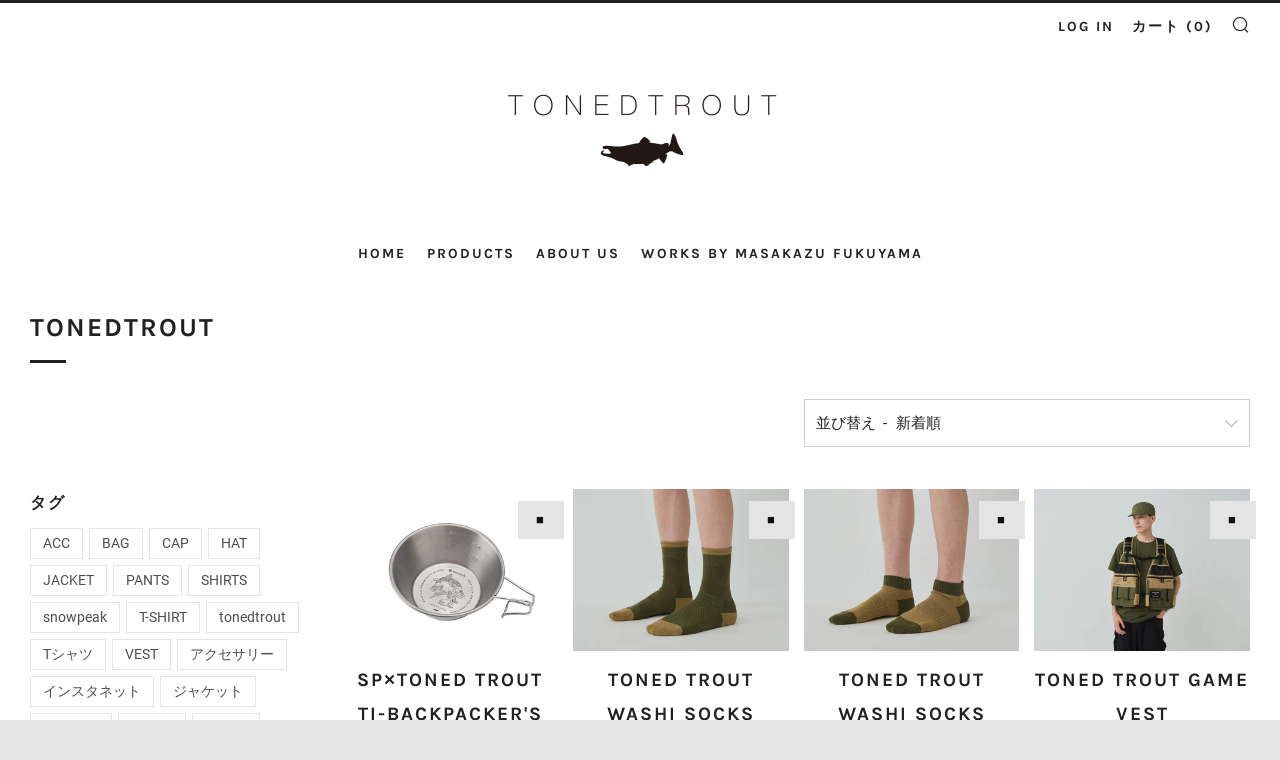

--- FILE ---
content_type: text/html; charset=utf-8
request_url: https://www.tonedtrout.com/collections/pickup
body_size: 24005
content:
<!doctype html>
<!--[if IE 8]><html class="no-js lt-ie9" lang="en"> <![endif]-->
<!--[if IE 9 ]><html class="ie9 no-js"> <![endif]-->
<!--[if (gt IE 9)|!(IE)]><!--> <html class="no-js"> <!--<![endif]-->
<head>
  	<meta charset="utf-8">
  	<meta http-equiv="X-UA-Compatible" content="IE=edge,chrome=1">
  	<meta name="viewport" content="width=device-width, initial-scale=1.0, height=device-height, minimum-scale=1.0, user-scalable=0">
  	<meta name="theme-color" content="#212121">
  	<link rel="canonical" href="https://www.tonedtrout.com/collections/pickup">

  	
	    <link rel="shortcut icon" href="//www.tonedtrout.com/cdn/shop/files/TONEDTROUT_6ae66347-5dd1-4580-8f5b-900f52df9695_32x32.jpg?v=1727999634" type="image/png">
	

  	<!-- Title and description ================================================== -->
  	<title>
  	tonedtrout
  	</title>
  	 

  	<!-- /snippets/social-meta-tags.liquid -->




<meta property="og:site_name" content="tonedtrout">
<meta property="og:url" content="https://www.tonedtrout.com/collections/pickup">
<meta property="og:title" content="tonedtrout">
<meta property="og:type" content="product.group">
<meta property="og:description" content="利根川の源である群馬県はみなかみ町に拠点を構え、2019SSにて始動。
利根水系をテーマとしたフィッシングアパレルブランド。LURE FISHING & FLY FISHING">





  <meta name="twitter:site" content="@tonedtrout">

<meta name="twitter:card" content="summary_large_image">
<meta name="twitter:title" content="tonedtrout">
<meta name="twitter:description" content="利根川の源である群馬県はみなかみ町に拠点を構え、2019SSにて始動。
利根水系をテーマとしたフィッシングアパレルブランド。LURE FISHING & FLY FISHING">


  	<!-- CSS ================================================== -->
	<link href="//www.tonedtrout.com/cdn/shop/t/5/assets/main.scss.css?v=135186007332049803171706888200" rel="stylesheet" type="text/css" media="all" />

  	<!-- JS ================================================== -->
  	<script src="//www.tonedtrout.com/cdn/shop/t/5/assets/jquery.min.js?v=143819514376552347241534163936" type="text/javascript"></script>
  	<script src="//www.tonedtrout.com/cdn/shop/t/5/assets/plugins-top.js?v=152666347648553711101534163941" type="text/javascript"></script>

  	
  	<script type="text/javascript">
		theme = {};
		theme.t = {};
		theme.map = {};
		theme.cart_ajax = true;
	</script>

	<!-- Header hook for plugins ================================================== -->
  	<script>window.performance && window.performance.mark && window.performance.mark('shopify.content_for_header.start');</script><meta name="google-site-verification" content="NjwZLlGn200Kg1gWy2rcRfVwBd4zKpGAZ9xQ2mVjFQQ">
<meta name="facebook-domain-verification" content="2l1tz15biob1ticlht7tnj3py6mpab">
<meta id="shopify-digital-wallet" name="shopify-digital-wallet" content="/1700364382/digital_wallets/dialog">
<meta name="shopify-checkout-api-token" content="f97b0f9377e578b232638eafe018f30d">
<meta id="in-context-paypal-metadata" data-shop-id="1700364382" data-venmo-supported="false" data-environment="production" data-locale="ja_JP" data-paypal-v4="true" data-currency="JPY">
<link rel="alternate" type="application/atom+xml" title="Feed" href="/collections/pickup.atom" />
<link rel="next" href="/collections/pickup?page=2">
<link rel="alternate" type="application/json+oembed" href="https://www.tonedtrout.com/collections/pickup.oembed">
<script async="async" src="/checkouts/internal/preloads.js?locale=ja-JP"></script>
<link rel="preconnect" href="https://shop.app" crossorigin="anonymous">
<script async="async" src="https://shop.app/checkouts/internal/preloads.js?locale=ja-JP&shop_id=1700364382" crossorigin="anonymous"></script>
<script id="apple-pay-shop-capabilities" type="application/json">{"shopId":1700364382,"countryCode":"JP","currencyCode":"JPY","merchantCapabilities":["supports3DS"],"merchantId":"gid:\/\/shopify\/Shop\/1700364382","merchantName":"tonedtrout","requiredBillingContactFields":["postalAddress","email","phone"],"requiredShippingContactFields":["postalAddress","email","phone"],"shippingType":"shipping","supportedNetworks":["visa","masterCard","amex"],"total":{"type":"pending","label":"tonedtrout","amount":"1.00"},"shopifyPaymentsEnabled":true,"supportsSubscriptions":true}</script>
<script id="shopify-features" type="application/json">{"accessToken":"f97b0f9377e578b232638eafe018f30d","betas":["rich-media-storefront-analytics"],"domain":"www.tonedtrout.com","predictiveSearch":false,"shopId":1700364382,"locale":"ja"}</script>
<script>var Shopify = Shopify || {};
Shopify.shop = "tonedtrout.myshopify.com";
Shopify.locale = "ja";
Shopify.currency = {"active":"JPY","rate":"1.0"};
Shopify.country = "JP";
Shopify.theme = {"name":"Venue","id":32590102622,"schema_name":"Venue","schema_version":"3.7.1","theme_store_id":836,"role":"main"};
Shopify.theme.handle = "null";
Shopify.theme.style = {"id":null,"handle":null};
Shopify.cdnHost = "www.tonedtrout.com/cdn";
Shopify.routes = Shopify.routes || {};
Shopify.routes.root = "/";</script>
<script type="module">!function(o){(o.Shopify=o.Shopify||{}).modules=!0}(window);</script>
<script>!function(o){function n(){var o=[];function n(){o.push(Array.prototype.slice.apply(arguments))}return n.q=o,n}var t=o.Shopify=o.Shopify||{};t.loadFeatures=n(),t.autoloadFeatures=n()}(window);</script>
<script>
  window.ShopifyPay = window.ShopifyPay || {};
  window.ShopifyPay.apiHost = "shop.app\/pay";
  window.ShopifyPay.redirectState = null;
</script>
<script id="shop-js-analytics" type="application/json">{"pageType":"collection"}</script>
<script defer="defer" async type="module" src="//www.tonedtrout.com/cdn/shopifycloud/shop-js/modules/v2/client.init-shop-cart-sync_CRO8OuKI.ja.esm.js"></script>
<script defer="defer" async type="module" src="//www.tonedtrout.com/cdn/shopifycloud/shop-js/modules/v2/chunk.common_A56sv42F.esm.js"></script>
<script type="module">
  await import("//www.tonedtrout.com/cdn/shopifycloud/shop-js/modules/v2/client.init-shop-cart-sync_CRO8OuKI.ja.esm.js");
await import("//www.tonedtrout.com/cdn/shopifycloud/shop-js/modules/v2/chunk.common_A56sv42F.esm.js");

  window.Shopify.SignInWithShop?.initShopCartSync?.({"fedCMEnabled":true,"windoidEnabled":true});

</script>
<script>
  window.Shopify = window.Shopify || {};
  if (!window.Shopify.featureAssets) window.Shopify.featureAssets = {};
  window.Shopify.featureAssets['shop-js'] = {"shop-cart-sync":["modules/v2/client.shop-cart-sync_Rbupk0-S.ja.esm.js","modules/v2/chunk.common_A56sv42F.esm.js"],"init-fed-cm":["modules/v2/client.init-fed-cm_Brlme73P.ja.esm.js","modules/v2/chunk.common_A56sv42F.esm.js"],"shop-button":["modules/v2/client.shop-button_CAOYMen2.ja.esm.js","modules/v2/chunk.common_A56sv42F.esm.js"],"shop-cash-offers":["modules/v2/client.shop-cash-offers_ivvZeP39.ja.esm.js","modules/v2/chunk.common_A56sv42F.esm.js","modules/v2/chunk.modal_ILhUGby7.esm.js"],"init-windoid":["modules/v2/client.init-windoid_BLzf7E_S.ja.esm.js","modules/v2/chunk.common_A56sv42F.esm.js"],"init-shop-email-lookup-coordinator":["modules/v2/client.init-shop-email-lookup-coordinator_Dz-pgYZI.ja.esm.js","modules/v2/chunk.common_A56sv42F.esm.js"],"shop-toast-manager":["modules/v2/client.shop-toast-manager_BRuj-JEc.ja.esm.js","modules/v2/chunk.common_A56sv42F.esm.js"],"shop-login-button":["modules/v2/client.shop-login-button_DgSCIKnN.ja.esm.js","modules/v2/chunk.common_A56sv42F.esm.js","modules/v2/chunk.modal_ILhUGby7.esm.js"],"avatar":["modules/v2/client.avatar_BTnouDA3.ja.esm.js"],"pay-button":["modules/v2/client.pay-button_CxybczQF.ja.esm.js","modules/v2/chunk.common_A56sv42F.esm.js"],"init-shop-cart-sync":["modules/v2/client.init-shop-cart-sync_CRO8OuKI.ja.esm.js","modules/v2/chunk.common_A56sv42F.esm.js"],"init-customer-accounts":["modules/v2/client.init-customer-accounts_B7JfRd7a.ja.esm.js","modules/v2/client.shop-login-button_DgSCIKnN.ja.esm.js","modules/v2/chunk.common_A56sv42F.esm.js","modules/v2/chunk.modal_ILhUGby7.esm.js"],"init-shop-for-new-customer-accounts":["modules/v2/client.init-shop-for-new-customer-accounts_DuVdZwgs.ja.esm.js","modules/v2/client.shop-login-button_DgSCIKnN.ja.esm.js","modules/v2/chunk.common_A56sv42F.esm.js","modules/v2/chunk.modal_ILhUGby7.esm.js"],"init-customer-accounts-sign-up":["modules/v2/client.init-customer-accounts-sign-up_Bo1CzG-w.ja.esm.js","modules/v2/client.shop-login-button_DgSCIKnN.ja.esm.js","modules/v2/chunk.common_A56sv42F.esm.js","modules/v2/chunk.modal_ILhUGby7.esm.js"],"checkout-modal":["modules/v2/client.checkout-modal_B2T2_lCJ.ja.esm.js","modules/v2/chunk.common_A56sv42F.esm.js","modules/v2/chunk.modal_ILhUGby7.esm.js"],"shop-follow-button":["modules/v2/client.shop-follow-button_Bkz4TQZn.ja.esm.js","modules/v2/chunk.common_A56sv42F.esm.js","modules/v2/chunk.modal_ILhUGby7.esm.js"],"lead-capture":["modules/v2/client.lead-capture_C6eAi-6_.ja.esm.js","modules/v2/chunk.common_A56sv42F.esm.js","modules/v2/chunk.modal_ILhUGby7.esm.js"],"shop-login":["modules/v2/client.shop-login_QcPsljo4.ja.esm.js","modules/v2/chunk.common_A56sv42F.esm.js","modules/v2/chunk.modal_ILhUGby7.esm.js"],"payment-terms":["modules/v2/client.payment-terms_Dt9LCeZF.ja.esm.js","modules/v2/chunk.common_A56sv42F.esm.js","modules/v2/chunk.modal_ILhUGby7.esm.js"]};
</script>
<script id="__st">var __st={"a":1700364382,"offset":32400,"reqid":"5792b77e-63b2-4ada-802a-7a0c82fdd60f-1768409695","pageurl":"www.tonedtrout.com\/collections\/pickup","u":"036b5e1bcf92","p":"collection","rtyp":"collection","rid":60818194526};</script>
<script>window.ShopifyPaypalV4VisibilityTracking = true;</script>
<script id="captcha-bootstrap">!function(){'use strict';const t='contact',e='account',n='new_comment',o=[[t,t],['blogs',n],['comments',n],[t,'customer']],c=[[e,'customer_login'],[e,'guest_login'],[e,'recover_customer_password'],[e,'create_customer']],r=t=>t.map((([t,e])=>`form[action*='/${t}']:not([data-nocaptcha='true']) input[name='form_type'][value='${e}']`)).join(','),a=t=>()=>t?[...document.querySelectorAll(t)].map((t=>t.form)):[];function s(){const t=[...o],e=r(t);return a(e)}const i='password',u='form_key',d=['recaptcha-v3-token','g-recaptcha-response','h-captcha-response',i],f=()=>{try{return window.sessionStorage}catch{return}},m='__shopify_v',_=t=>t.elements[u];function p(t,e,n=!1){try{const o=window.sessionStorage,c=JSON.parse(o.getItem(e)),{data:r}=function(t){const{data:e,action:n}=t;return t[m]||n?{data:e,action:n}:{data:t,action:n}}(c);for(const[e,n]of Object.entries(r))t.elements[e]&&(t.elements[e].value=n);n&&o.removeItem(e)}catch(o){console.error('form repopulation failed',{error:o})}}const l='form_type',E='cptcha';function T(t){t.dataset[E]=!0}const w=window,h=w.document,L='Shopify',v='ce_forms',y='captcha';let A=!1;((t,e)=>{const n=(g='f06e6c50-85a8-45c8-87d0-21a2b65856fe',I='https://cdn.shopify.com/shopifycloud/storefront-forms-hcaptcha/ce_storefront_forms_captcha_hcaptcha.v1.5.2.iife.js',D={infoText:'hCaptchaによる保護',privacyText:'プライバシー',termsText:'利用規約'},(t,e,n)=>{const o=w[L][v],c=o.bindForm;if(c)return c(t,g,e,D).then(n);var r;o.q.push([[t,g,e,D],n]),r=I,A||(h.body.append(Object.assign(h.createElement('script'),{id:'captcha-provider',async:!0,src:r})),A=!0)});var g,I,D;w[L]=w[L]||{},w[L][v]=w[L][v]||{},w[L][v].q=[],w[L][y]=w[L][y]||{},w[L][y].protect=function(t,e){n(t,void 0,e),T(t)},Object.freeze(w[L][y]),function(t,e,n,w,h,L){const[v,y,A,g]=function(t,e,n){const i=e?o:[],u=t?c:[],d=[...i,...u],f=r(d),m=r(i),_=r(d.filter((([t,e])=>n.includes(e))));return[a(f),a(m),a(_),s()]}(w,h,L),I=t=>{const e=t.target;return e instanceof HTMLFormElement?e:e&&e.form},D=t=>v().includes(t);t.addEventListener('submit',(t=>{const e=I(t);if(!e)return;const n=D(e)&&!e.dataset.hcaptchaBound&&!e.dataset.recaptchaBound,o=_(e),c=g().includes(e)&&(!o||!o.value);(n||c)&&t.preventDefault(),c&&!n&&(function(t){try{if(!f())return;!function(t){const e=f();if(!e)return;const n=_(t);if(!n)return;const o=n.value;o&&e.removeItem(o)}(t);const e=Array.from(Array(32),(()=>Math.random().toString(36)[2])).join('');!function(t,e){_(t)||t.append(Object.assign(document.createElement('input'),{type:'hidden',name:u})),t.elements[u].value=e}(t,e),function(t,e){const n=f();if(!n)return;const o=[...t.querySelectorAll(`input[type='${i}']`)].map((({name:t})=>t)),c=[...d,...o],r={};for(const[a,s]of new FormData(t).entries())c.includes(a)||(r[a]=s);n.setItem(e,JSON.stringify({[m]:1,action:t.action,data:r}))}(t,e)}catch(e){console.error('failed to persist form',e)}}(e),e.submit())}));const S=(t,e)=>{t&&!t.dataset[E]&&(n(t,e.some((e=>e===t))),T(t))};for(const o of['focusin','change'])t.addEventListener(o,(t=>{const e=I(t);D(e)&&S(e,y())}));const B=e.get('form_key'),M=e.get(l),P=B&&M;t.addEventListener('DOMContentLoaded',(()=>{const t=y();if(P)for(const e of t)e.elements[l].value===M&&p(e,B);[...new Set([...A(),...v().filter((t=>'true'===t.dataset.shopifyCaptcha))])].forEach((e=>S(e,t)))}))}(h,new URLSearchParams(w.location.search),n,t,e,['guest_login'])})(!0,!0)}();</script>
<script integrity="sha256-4kQ18oKyAcykRKYeNunJcIwy7WH5gtpwJnB7kiuLZ1E=" data-source-attribution="shopify.loadfeatures" defer="defer" src="//www.tonedtrout.com/cdn/shopifycloud/storefront/assets/storefront/load_feature-a0a9edcb.js" crossorigin="anonymous"></script>
<script crossorigin="anonymous" defer="defer" src="//www.tonedtrout.com/cdn/shopifycloud/storefront/assets/shopify_pay/storefront-65b4c6d7.js?v=20250812"></script>
<script data-source-attribution="shopify.dynamic_checkout.dynamic.init">var Shopify=Shopify||{};Shopify.PaymentButton=Shopify.PaymentButton||{isStorefrontPortableWallets:!0,init:function(){window.Shopify.PaymentButton.init=function(){};var t=document.createElement("script");t.src="https://www.tonedtrout.com/cdn/shopifycloud/portable-wallets/latest/portable-wallets.ja.js",t.type="module",document.head.appendChild(t)}};
</script>
<script data-source-attribution="shopify.dynamic_checkout.buyer_consent">
  function portableWalletsHideBuyerConsent(e){var t=document.getElementById("shopify-buyer-consent"),n=document.getElementById("shopify-subscription-policy-button");t&&n&&(t.classList.add("hidden"),t.setAttribute("aria-hidden","true"),n.removeEventListener("click",e))}function portableWalletsShowBuyerConsent(e){var t=document.getElementById("shopify-buyer-consent"),n=document.getElementById("shopify-subscription-policy-button");t&&n&&(t.classList.remove("hidden"),t.removeAttribute("aria-hidden"),n.addEventListener("click",e))}window.Shopify?.PaymentButton&&(window.Shopify.PaymentButton.hideBuyerConsent=portableWalletsHideBuyerConsent,window.Shopify.PaymentButton.showBuyerConsent=portableWalletsShowBuyerConsent);
</script>
<script data-source-attribution="shopify.dynamic_checkout.cart.bootstrap">document.addEventListener("DOMContentLoaded",(function(){function t(){return document.querySelector("shopify-accelerated-checkout-cart, shopify-accelerated-checkout")}if(t())Shopify.PaymentButton.init();else{new MutationObserver((function(e,n){t()&&(Shopify.PaymentButton.init(),n.disconnect())})).observe(document.body,{childList:!0,subtree:!0})}}));
</script>
<link id="shopify-accelerated-checkout-styles" rel="stylesheet" media="screen" href="https://www.tonedtrout.com/cdn/shopifycloud/portable-wallets/latest/accelerated-checkout-backwards-compat.css" crossorigin="anonymous">
<style id="shopify-accelerated-checkout-cart">
        #shopify-buyer-consent {
  margin-top: 1em;
  display: inline-block;
  width: 100%;
}

#shopify-buyer-consent.hidden {
  display: none;
}

#shopify-subscription-policy-button {
  background: none;
  border: none;
  padding: 0;
  text-decoration: underline;
  font-size: inherit;
  cursor: pointer;
}

#shopify-subscription-policy-button::before {
  box-shadow: none;
}

      </style>

<script>window.performance && window.performance.mark && window.performance.mark('shopify.content_for_header.end');</script>
<meta property="og:image" content="https://cdn.shopify.com/s/files/1/0017/0036/4382/files/605c9aa4cd83e7a207460e513a4ce086.jpg?height=628&pad_color=ffffff&v=1613717129&width=1200" />
<meta property="og:image:secure_url" content="https://cdn.shopify.com/s/files/1/0017/0036/4382/files/605c9aa4cd83e7a207460e513a4ce086.jpg?height=628&pad_color=ffffff&v=1613717129&width=1200" />
<meta property="og:image:width" content="1200" />
<meta property="og:image:height" content="628" />
<link href="https://monorail-edge.shopifysvc.com" rel="dns-prefetch">
<script>(function(){if ("sendBeacon" in navigator && "performance" in window) {try {var session_token_from_headers = performance.getEntriesByType('navigation')[0].serverTiming.find(x => x.name == '_s').description;} catch {var session_token_from_headers = undefined;}var session_cookie_matches = document.cookie.match(/_shopify_s=([^;]*)/);var session_token_from_cookie = session_cookie_matches && session_cookie_matches.length === 2 ? session_cookie_matches[1] : "";var session_token = session_token_from_headers || session_token_from_cookie || "";function handle_abandonment_event(e) {var entries = performance.getEntries().filter(function(entry) {return /monorail-edge.shopifysvc.com/.test(entry.name);});if (!window.abandonment_tracked && entries.length === 0) {window.abandonment_tracked = true;var currentMs = Date.now();var navigation_start = performance.timing.navigationStart;var payload = {shop_id: 1700364382,url: window.location.href,navigation_start,duration: currentMs - navigation_start,session_token,page_type: "collection"};window.navigator.sendBeacon("https://monorail-edge.shopifysvc.com/v1/produce", JSON.stringify({schema_id: "online_store_buyer_site_abandonment/1.1",payload: payload,metadata: {event_created_at_ms: currentMs,event_sent_at_ms: currentMs}}));}}window.addEventListener('pagehide', handle_abandonment_event);}}());</script>
<script id="web-pixels-manager-setup">(function e(e,d,r,n,o){if(void 0===o&&(o={}),!Boolean(null===(a=null===(i=window.Shopify)||void 0===i?void 0:i.analytics)||void 0===a?void 0:a.replayQueue)){var i,a;window.Shopify=window.Shopify||{};var t=window.Shopify;t.analytics=t.analytics||{};var s=t.analytics;s.replayQueue=[],s.publish=function(e,d,r){return s.replayQueue.push([e,d,r]),!0};try{self.performance.mark("wpm:start")}catch(e){}var l=function(){var e={modern:/Edge?\/(1{2}[4-9]|1[2-9]\d|[2-9]\d{2}|\d{4,})\.\d+(\.\d+|)|Firefox\/(1{2}[4-9]|1[2-9]\d|[2-9]\d{2}|\d{4,})\.\d+(\.\d+|)|Chrom(ium|e)\/(9{2}|\d{3,})\.\d+(\.\d+|)|(Maci|X1{2}).+ Version\/(15\.\d+|(1[6-9]|[2-9]\d|\d{3,})\.\d+)([,.]\d+|)( \(\w+\)|)( Mobile\/\w+|) Safari\/|Chrome.+OPR\/(9{2}|\d{3,})\.\d+\.\d+|(CPU[ +]OS|iPhone[ +]OS|CPU[ +]iPhone|CPU IPhone OS|CPU iPad OS)[ +]+(15[._]\d+|(1[6-9]|[2-9]\d|\d{3,})[._]\d+)([._]\d+|)|Android:?[ /-](13[3-9]|1[4-9]\d|[2-9]\d{2}|\d{4,})(\.\d+|)(\.\d+|)|Android.+Firefox\/(13[5-9]|1[4-9]\d|[2-9]\d{2}|\d{4,})\.\d+(\.\d+|)|Android.+Chrom(ium|e)\/(13[3-9]|1[4-9]\d|[2-9]\d{2}|\d{4,})\.\d+(\.\d+|)|SamsungBrowser\/([2-9]\d|\d{3,})\.\d+/,legacy:/Edge?\/(1[6-9]|[2-9]\d|\d{3,})\.\d+(\.\d+|)|Firefox\/(5[4-9]|[6-9]\d|\d{3,})\.\d+(\.\d+|)|Chrom(ium|e)\/(5[1-9]|[6-9]\d|\d{3,})\.\d+(\.\d+|)([\d.]+$|.*Safari\/(?![\d.]+ Edge\/[\d.]+$))|(Maci|X1{2}).+ Version\/(10\.\d+|(1[1-9]|[2-9]\d|\d{3,})\.\d+)([,.]\d+|)( \(\w+\)|)( Mobile\/\w+|) Safari\/|Chrome.+OPR\/(3[89]|[4-9]\d|\d{3,})\.\d+\.\d+|(CPU[ +]OS|iPhone[ +]OS|CPU[ +]iPhone|CPU IPhone OS|CPU iPad OS)[ +]+(10[._]\d+|(1[1-9]|[2-9]\d|\d{3,})[._]\d+)([._]\d+|)|Android:?[ /-](13[3-9]|1[4-9]\d|[2-9]\d{2}|\d{4,})(\.\d+|)(\.\d+|)|Mobile Safari.+OPR\/([89]\d|\d{3,})\.\d+\.\d+|Android.+Firefox\/(13[5-9]|1[4-9]\d|[2-9]\d{2}|\d{4,})\.\d+(\.\d+|)|Android.+Chrom(ium|e)\/(13[3-9]|1[4-9]\d|[2-9]\d{2}|\d{4,})\.\d+(\.\d+|)|Android.+(UC? ?Browser|UCWEB|U3)[ /]?(15\.([5-9]|\d{2,})|(1[6-9]|[2-9]\d|\d{3,})\.\d+)\.\d+|SamsungBrowser\/(5\.\d+|([6-9]|\d{2,})\.\d+)|Android.+MQ{2}Browser\/(14(\.(9|\d{2,})|)|(1[5-9]|[2-9]\d|\d{3,})(\.\d+|))(\.\d+|)|K[Aa][Ii]OS\/(3\.\d+|([4-9]|\d{2,})\.\d+)(\.\d+|)/},d=e.modern,r=e.legacy,n=navigator.userAgent;return n.match(d)?"modern":n.match(r)?"legacy":"unknown"}(),u="modern"===l?"modern":"legacy",c=(null!=n?n:{modern:"",legacy:""})[u],f=function(e){return[e.baseUrl,"/wpm","/b",e.hashVersion,"modern"===e.buildTarget?"m":"l",".js"].join("")}({baseUrl:d,hashVersion:r,buildTarget:u}),m=function(e){var d=e.version,r=e.bundleTarget,n=e.surface,o=e.pageUrl,i=e.monorailEndpoint;return{emit:function(e){var a=e.status,t=e.errorMsg,s=(new Date).getTime(),l=JSON.stringify({metadata:{event_sent_at_ms:s},events:[{schema_id:"web_pixels_manager_load/3.1",payload:{version:d,bundle_target:r,page_url:o,status:a,surface:n,error_msg:t},metadata:{event_created_at_ms:s}}]});if(!i)return console&&console.warn&&console.warn("[Web Pixels Manager] No Monorail endpoint provided, skipping logging."),!1;try{return self.navigator.sendBeacon.bind(self.navigator)(i,l)}catch(e){}var u=new XMLHttpRequest;try{return u.open("POST",i,!0),u.setRequestHeader("Content-Type","text/plain"),u.send(l),!0}catch(e){return console&&console.warn&&console.warn("[Web Pixels Manager] Got an unhandled error while logging to Monorail."),!1}}}}({version:r,bundleTarget:l,surface:e.surface,pageUrl:self.location.href,monorailEndpoint:e.monorailEndpoint});try{o.browserTarget=l,function(e){var d=e.src,r=e.async,n=void 0===r||r,o=e.onload,i=e.onerror,a=e.sri,t=e.scriptDataAttributes,s=void 0===t?{}:t,l=document.createElement("script"),u=document.querySelector("head"),c=document.querySelector("body");if(l.async=n,l.src=d,a&&(l.integrity=a,l.crossOrigin="anonymous"),s)for(var f in s)if(Object.prototype.hasOwnProperty.call(s,f))try{l.dataset[f]=s[f]}catch(e){}if(o&&l.addEventListener("load",o),i&&l.addEventListener("error",i),u)u.appendChild(l);else{if(!c)throw new Error("Did not find a head or body element to append the script");c.appendChild(l)}}({src:f,async:!0,onload:function(){if(!function(){var e,d;return Boolean(null===(d=null===(e=window.Shopify)||void 0===e?void 0:e.analytics)||void 0===d?void 0:d.initialized)}()){var d=window.webPixelsManager.init(e)||void 0;if(d){var r=window.Shopify.analytics;r.replayQueue.forEach((function(e){var r=e[0],n=e[1],o=e[2];d.publishCustomEvent(r,n,o)})),r.replayQueue=[],r.publish=d.publishCustomEvent,r.visitor=d.visitor,r.initialized=!0}}},onerror:function(){return m.emit({status:"failed",errorMsg:"".concat(f," has failed to load")})},sri:function(e){var d=/^sha384-[A-Za-z0-9+/=]+$/;return"string"==typeof e&&d.test(e)}(c)?c:"",scriptDataAttributes:o}),m.emit({status:"loading"})}catch(e){m.emit({status:"failed",errorMsg:(null==e?void 0:e.message)||"Unknown error"})}}})({shopId: 1700364382,storefrontBaseUrl: "https://www.tonedtrout.com",extensionsBaseUrl: "https://extensions.shopifycdn.com/cdn/shopifycloud/web-pixels-manager",monorailEndpoint: "https://monorail-edge.shopifysvc.com/unstable/produce_batch",surface: "storefront-renderer",enabledBetaFlags: ["2dca8a86","a0d5f9d2"],webPixelsConfigList: [{"id":"411730014","configuration":"{\"config\":\"{\\\"pixel_id\\\":\\\"GT-NS9VQHK\\\",\\\"gtag_events\\\":[{\\\"type\\\":\\\"purchase\\\",\\\"action_label\\\":\\\"MC-8L2NCJB4YG\\\"},{\\\"type\\\":\\\"page_view\\\",\\\"action_label\\\":\\\"MC-8L2NCJB4YG\\\"},{\\\"type\\\":\\\"view_item\\\",\\\"action_label\\\":\\\"MC-8L2NCJB4YG\\\"}],\\\"enable_monitoring_mode\\\":false}\"}","eventPayloadVersion":"v1","runtimeContext":"OPEN","scriptVersion":"b2a88bafab3e21179ed38636efcd8a93","type":"APP","apiClientId":1780363,"privacyPurposes":[],"dataSharingAdjustments":{"protectedCustomerApprovalScopes":["read_customer_address","read_customer_email","read_customer_name","read_customer_personal_data","read_customer_phone"]}},{"id":"179437662","configuration":"{\"pixel_id\":\"836891837946874\",\"pixel_type\":\"facebook_pixel\",\"metaapp_system_user_token\":\"-\"}","eventPayloadVersion":"v1","runtimeContext":"OPEN","scriptVersion":"ca16bc87fe92b6042fbaa3acc2fbdaa6","type":"APP","apiClientId":2329312,"privacyPurposes":["ANALYTICS","MARKETING","SALE_OF_DATA"],"dataSharingAdjustments":{"protectedCustomerApprovalScopes":["read_customer_address","read_customer_email","read_customer_name","read_customer_personal_data","read_customer_phone"]}},{"id":"shopify-app-pixel","configuration":"{}","eventPayloadVersion":"v1","runtimeContext":"STRICT","scriptVersion":"0450","apiClientId":"shopify-pixel","type":"APP","privacyPurposes":["ANALYTICS","MARKETING"]},{"id":"shopify-custom-pixel","eventPayloadVersion":"v1","runtimeContext":"LAX","scriptVersion":"0450","apiClientId":"shopify-pixel","type":"CUSTOM","privacyPurposes":["ANALYTICS","MARKETING"]}],isMerchantRequest: false,initData: {"shop":{"name":"tonedtrout","paymentSettings":{"currencyCode":"JPY"},"myshopifyDomain":"tonedtrout.myshopify.com","countryCode":"JP","storefrontUrl":"https:\/\/www.tonedtrout.com"},"customer":null,"cart":null,"checkout":null,"productVariants":[],"purchasingCompany":null},},"https://www.tonedtrout.com/cdn","7cecd0b6w90c54c6cpe92089d5m57a67346",{"modern":"","legacy":""},{"shopId":"1700364382","storefrontBaseUrl":"https:\/\/www.tonedtrout.com","extensionBaseUrl":"https:\/\/extensions.shopifycdn.com\/cdn\/shopifycloud\/web-pixels-manager","surface":"storefront-renderer","enabledBetaFlags":"[\"2dca8a86\", \"a0d5f9d2\"]","isMerchantRequest":"false","hashVersion":"7cecd0b6w90c54c6cpe92089d5m57a67346","publish":"custom","events":"[[\"page_viewed\",{}],[\"collection_viewed\",{\"collection\":{\"id\":\"60818194526\",\"title\":\"tonedtrout\",\"productVariants\":[{\"price\":{\"amount\":3740.0,\"currencyCode\":\"JPY\"},\"product\":{\"title\":\"SP×TONED TROUT Ti-Backpacker's Cup\",\"vendor\":\"tonedtrout\",\"id\":\"7344441557086\",\"untranslatedTitle\":\"SP×TONED TROUT Ti-Backpacker's Cup\",\"url\":\"\/products\/sp-toned-trout-ti-backpackers-cup\",\"type\":\"ACC\"},\"id\":\"41514692051038\",\"image\":{\"src\":\"\/\/www.tonedtrout.com\/cdn\/shop\/files\/E-104-1-TT_main_515Wx515H.jpg?v=1740741617\"},\"sku\":\"\",\"title\":\"Default Title\",\"untranslatedTitle\":\"Default Title\"},{\"price\":{\"amount\":3300.0,\"currencyCode\":\"JPY\"},\"product\":{\"title\":\"Toned Trout Washi Socks Middle\",\"vendor\":\"tonedtrout\",\"id\":\"7344441196638\",\"untranslatedTitle\":\"Toned Trout Washi Socks Middle\",\"url\":\"\/products\/toned-trout-washi-socks-middle\",\"type\":\"ACC\"},\"id\":\"41514691493982\",\"image\":{\"src\":\"\/\/www.tonedtrout.com\/cdn\/shop\/files\/TT2510-SK01_OLIVE_main_515Wx515H.jpg?v=1740741436\"},\"sku\":\"\",\"title\":\"Default Title\",\"untranslatedTitle\":\"Default Title\"},{\"price\":{\"amount\":2970.0,\"currencyCode\":\"JPY\"},\"product\":{\"title\":\"Toned Trout Washi Socks Short\",\"vendor\":\"tonedtrout\",\"id\":\"7344440672350\",\"untranslatedTitle\":\"Toned Trout Washi Socks Short\",\"url\":\"\/products\/toned-trout-washi-socks-short\",\"type\":\"ACC\"},\"id\":\"41514690838622\",\"image\":{\"src\":\"\/\/www.tonedtrout.com\/cdn\/shop\/files\/TT2510-SK02_BEIGE_main_515Wx515H.jpg?v=1740741159\"},\"sku\":\"\",\"title\":\"Default Title\",\"untranslatedTitle\":\"Default Title\"},{\"price\":{\"amount\":36300.0,\"currencyCode\":\"JPY\"},\"product\":{\"title\":\"Toned Trout Game Vest\",\"vendor\":\"tonedtrout\",\"id\":\"7304761049182\",\"untranslatedTitle\":\"Toned Trout Game Vest\",\"url\":\"\/products\/toned-trout-game-vest\",\"type\":\"VEST\"},\"id\":\"41420929892446\",\"image\":{\"src\":\"\/\/www.tonedtrout.com\/cdn\/shop\/files\/TT2510-VT01_OLIVE_main_515Wx515H.jpg?v=1738329712\"},\"sku\":\"\",\"title\":\"Default Title\",\"untranslatedTitle\":\"Default Title\"},{\"price\":{\"amount\":19800.0,\"currencyCode\":\"JPY\"},\"product\":{\"title\":\"Toned Trout Guide Dry Pack 30L\",\"vendor\":\"tonedtrout\",\"id\":\"7304760066142\",\"untranslatedTitle\":\"Toned Trout Guide Dry Pack 30L\",\"url\":\"\/products\/toned-trout-guide-dry-pack-30l\",\"type\":\"ACC\"},\"id\":\"41420923535454\",\"image\":{\"src\":\"\/\/www.tonedtrout.com\/cdn\/shop\/files\/TT2510-BG01_OLIVE_switch1_515Wx515H_9a6424fa-2188-47dc-b957-283c4940e2b3.jpg?v=1738332707\"},\"sku\":\"\",\"title\":\"Default Title\",\"untranslatedTitle\":\"Default Title\"},{\"price\":{\"amount\":61600.0,\"currencyCode\":\"JPY\"},\"product\":{\"title\":\"Toned Trout 3L Wading Jacket\",\"vendor\":\"tonedtrout\",\"id\":\"7304753152094\",\"untranslatedTitle\":\"Toned Trout 3L Wading Jacket\",\"url\":\"\/products\/toned-trout-3l-wading-jacket\",\"type\":\"JACKET\"},\"id\":\"41420901154910\",\"image\":{\"src\":\"\/\/www.tonedtrout.com\/cdn\/shop\/files\/TT2510-JK01_OLIVE_main_515Wx515H.jpg?v=1738329394\"},\"sku\":\"\",\"title\":\"Default Title\",\"untranslatedTitle\":\"Default Title\"},{\"price\":{\"amount\":38500.0,\"currencyCode\":\"JPY\"},\"product\":{\"title\":\"Toned Trout Active Vest\",\"vendor\":\"tonedtrout\",\"id\":\"7304741748830\",\"untranslatedTitle\":\"Toned Trout Active Vest\",\"url\":\"\/products\/toned-trout-active-vest\",\"type\":\"VEST\"},\"id\":\"41420871008350\",\"image\":{\"src\":\"\/\/www.tonedtrout.com\/cdn\/shop\/files\/TT2510-VT03_OLIVE_main_515Wx515H.jpg?v=1738329197\"},\"sku\":\"\",\"title\":\"Default Title\",\"untranslatedTitle\":\"Default Title\"},{\"price\":{\"amount\":29700.0,\"currencyCode\":\"JPY\"},\"product\":{\"title\":\"Toned Trout Convertible Pants\",\"vendor\":\"tonedtrout\",\"id\":\"7304730280030\",\"untranslatedTitle\":\"Toned Trout Convertible Pants\",\"url\":\"\/products\/toned-trout-convertible-pants\",\"type\":\"PANTS\"},\"id\":\"41420841025630\",\"image\":{\"src\":\"\/\/www.tonedtrout.com\/cdn\/shop\/files\/TT2510-PT01_OLIVE_main_515Wx515H.jpg?v=1738329021\"},\"sku\":\"\",\"title\":\"Default Title\",\"untranslatedTitle\":\"Default Title\"},{\"price\":{\"amount\":11000.0,\"currencyCode\":\"JPY\"},\"product\":{\"title\":\"Toned Trout Rain Hat One OLIVE\",\"vendor\":\"tonedtrout\",\"id\":\"7304723071070\",\"untranslatedTitle\":\"Toned Trout Rain Hat One OLIVE\",\"url\":\"\/products\/toned-trout-rain-hat-one-olive\",\"type\":\"ACC\"},\"id\":\"41420815433822\",\"image\":{\"src\":\"\/\/www.tonedtrout.com\/cdn\/shop\/files\/TT2510-AC01_BLACK_switch3_515Wx515H.jpg?v=1738328808\"},\"sku\":\"\",\"title\":\"Default Title\",\"untranslatedTitle\":\"Default Title\"},{\"price\":{\"amount\":6820.0,\"currencyCode\":\"JPY\"},\"product\":{\"title\":\"Toned Trout Active Cap One OLIVE\",\"vendor\":\"tonedtrout\",\"id\":\"7304721629278\",\"untranslatedTitle\":\"Toned Trout Active Cap One OLIVE\",\"url\":\"\/products\/toned-trout-active-cap-one-olive\",\"type\":\"ACC\"},\"id\":\"41420806258782\",\"image\":{\"src\":\"\/\/www.tonedtrout.com\/cdn\/shop\/files\/TT2510-AC02_OLIVE_main_515Wx515H.jpg?v=1738328665\"},\"sku\":\"\",\"title\":\"Default Title\",\"untranslatedTitle\":\"Default Title\"},{\"price\":{\"amount\":17600.0,\"currencyCode\":\"JPY\"},\"product\":{\"title\":\"Toned Trout Dry Hoodie\",\"vendor\":\"tonedtrout\",\"id\":\"7304720318558\",\"untranslatedTitle\":\"Toned Trout Dry Hoodie\",\"url\":\"\/products\/toned-trout-dry-hoodie\",\"type\":\"CUT\u0026SEWN\"},\"id\":\"41420798328926\",\"image\":{\"src\":\"\/\/www.tonedtrout.com\/cdn\/shop\/files\/TT2510-SW01_OLIVE_main_515Wx515H.jpg?v=1738328500\"},\"sku\":\"\",\"title\":\"Default Title\",\"untranslatedTitle\":\"Default Title\"},{\"price\":{\"amount\":11550.0,\"currencyCode\":\"JPY\"},\"product\":{\"title\":\"Toned Trout Dry Long Sleeve T-Shirt\",\"vendor\":\"tonedtrout\",\"id\":\"7304719597662\",\"untranslatedTitle\":\"Toned Trout Dry Long Sleeve T-Shirt\",\"url\":\"\/products\/toned-trout-dry-long-sleeve-t-shirt\",\"type\":\"CUT\u0026SEWN\"},\"id\":\"41420789153886\",\"image\":{\"src\":\"\/\/www.tonedtrout.com\/cdn\/shop\/files\/TT2510-SW02_OLIVE_main_515Wx515H.jpg?v=1738328346\"},\"sku\":\"\",\"title\":\"Default Title\",\"untranslatedTitle\":\"Default Title\"}]}}]]"});</script><script>
  window.ShopifyAnalytics = window.ShopifyAnalytics || {};
  window.ShopifyAnalytics.meta = window.ShopifyAnalytics.meta || {};
  window.ShopifyAnalytics.meta.currency = 'JPY';
  var meta = {"products":[{"id":7344441557086,"gid":"gid:\/\/shopify\/Product\/7344441557086","vendor":"tonedtrout","type":"ACC","handle":"sp-toned-trout-ti-backpackers-cup","variants":[{"id":41514692051038,"price":374000,"name":"SP×TONED TROUT Ti-Backpacker's Cup","public_title":null,"sku":""}],"remote":false},{"id":7344441196638,"gid":"gid:\/\/shopify\/Product\/7344441196638","vendor":"tonedtrout","type":"ACC","handle":"toned-trout-washi-socks-middle","variants":[{"id":41514691493982,"price":330000,"name":"Toned Trout Washi Socks Middle","public_title":null,"sku":""}],"remote":false},{"id":7344440672350,"gid":"gid:\/\/shopify\/Product\/7344440672350","vendor":"tonedtrout","type":"ACC","handle":"toned-trout-washi-socks-short","variants":[{"id":41514690838622,"price":297000,"name":"Toned Trout Washi Socks Short","public_title":null,"sku":""}],"remote":false},{"id":7304761049182,"gid":"gid:\/\/shopify\/Product\/7304761049182","vendor":"tonedtrout","type":"VEST","handle":"toned-trout-game-vest","variants":[{"id":41420929892446,"price":3630000,"name":"Toned Trout Game Vest","public_title":null,"sku":""}],"remote":false},{"id":7304760066142,"gid":"gid:\/\/shopify\/Product\/7304760066142","vendor":"tonedtrout","type":"ACC","handle":"toned-trout-guide-dry-pack-30l","variants":[{"id":41420923535454,"price":1980000,"name":"Toned Trout Guide Dry Pack 30L","public_title":null,"sku":""}],"remote":false},{"id":7304753152094,"gid":"gid:\/\/shopify\/Product\/7304753152094","vendor":"tonedtrout","type":"JACKET","handle":"toned-trout-3l-wading-jacket","variants":[{"id":41420901154910,"price":6160000,"name":"Toned Trout 3L Wading Jacket","public_title":null,"sku":""}],"remote":false},{"id":7304741748830,"gid":"gid:\/\/shopify\/Product\/7304741748830","vendor":"tonedtrout","type":"VEST","handle":"toned-trout-active-vest","variants":[{"id":41420871008350,"price":3850000,"name":"Toned Trout Active Vest","public_title":null,"sku":""}],"remote":false},{"id":7304730280030,"gid":"gid:\/\/shopify\/Product\/7304730280030","vendor":"tonedtrout","type":"PANTS","handle":"toned-trout-convertible-pants","variants":[{"id":41420841025630,"price":2970000,"name":"Toned Trout Convertible Pants","public_title":null,"sku":""}],"remote":false},{"id":7304723071070,"gid":"gid:\/\/shopify\/Product\/7304723071070","vendor":"tonedtrout","type":"ACC","handle":"toned-trout-rain-hat-one-olive","variants":[{"id":41420815433822,"price":1100000,"name":"Toned Trout Rain Hat One OLIVE","public_title":null,"sku":""}],"remote":false},{"id":7304721629278,"gid":"gid:\/\/shopify\/Product\/7304721629278","vendor":"tonedtrout","type":"ACC","handle":"toned-trout-active-cap-one-olive","variants":[{"id":41420806258782,"price":682000,"name":"Toned Trout Active Cap One OLIVE","public_title":null,"sku":""}],"remote":false},{"id":7304720318558,"gid":"gid:\/\/shopify\/Product\/7304720318558","vendor":"tonedtrout","type":"CUT\u0026SEWN","handle":"toned-trout-dry-hoodie","variants":[{"id":41420798328926,"price":1760000,"name":"Toned Trout Dry Hoodie","public_title":null,"sku":""}],"remote":false},{"id":7304719597662,"gid":"gid:\/\/shopify\/Product\/7304719597662","vendor":"tonedtrout","type":"CUT\u0026SEWN","handle":"toned-trout-dry-long-sleeve-t-shirt","variants":[{"id":41420789153886,"price":1155000,"name":"Toned Trout Dry Long Sleeve T-Shirt","public_title":null,"sku":""}],"remote":false}],"page":{"pageType":"collection","resourceType":"collection","resourceId":60818194526,"requestId":"5792b77e-63b2-4ada-802a-7a0c82fdd60f-1768409695"}};
  for (var attr in meta) {
    window.ShopifyAnalytics.meta[attr] = meta[attr];
  }
</script>
<script class="analytics">
  (function () {
    var customDocumentWrite = function(content) {
      var jquery = null;

      if (window.jQuery) {
        jquery = window.jQuery;
      } else if (window.Checkout && window.Checkout.$) {
        jquery = window.Checkout.$;
      }

      if (jquery) {
        jquery('body').append(content);
      }
    };

    var hasLoggedConversion = function(token) {
      if (token) {
        return document.cookie.indexOf('loggedConversion=' + token) !== -1;
      }
      return false;
    }

    var setCookieIfConversion = function(token) {
      if (token) {
        var twoMonthsFromNow = new Date(Date.now());
        twoMonthsFromNow.setMonth(twoMonthsFromNow.getMonth() + 2);

        document.cookie = 'loggedConversion=' + token + '; expires=' + twoMonthsFromNow;
      }
    }

    var trekkie = window.ShopifyAnalytics.lib = window.trekkie = window.trekkie || [];
    if (trekkie.integrations) {
      return;
    }
    trekkie.methods = [
      'identify',
      'page',
      'ready',
      'track',
      'trackForm',
      'trackLink'
    ];
    trekkie.factory = function(method) {
      return function() {
        var args = Array.prototype.slice.call(arguments);
        args.unshift(method);
        trekkie.push(args);
        return trekkie;
      };
    };
    for (var i = 0; i < trekkie.methods.length; i++) {
      var key = trekkie.methods[i];
      trekkie[key] = trekkie.factory(key);
    }
    trekkie.load = function(config) {
      trekkie.config = config || {};
      trekkie.config.initialDocumentCookie = document.cookie;
      var first = document.getElementsByTagName('script')[0];
      var script = document.createElement('script');
      script.type = 'text/javascript';
      script.onerror = function(e) {
        var scriptFallback = document.createElement('script');
        scriptFallback.type = 'text/javascript';
        scriptFallback.onerror = function(error) {
                var Monorail = {
      produce: function produce(monorailDomain, schemaId, payload) {
        var currentMs = new Date().getTime();
        var event = {
          schema_id: schemaId,
          payload: payload,
          metadata: {
            event_created_at_ms: currentMs,
            event_sent_at_ms: currentMs
          }
        };
        return Monorail.sendRequest("https://" + monorailDomain + "/v1/produce", JSON.stringify(event));
      },
      sendRequest: function sendRequest(endpointUrl, payload) {
        // Try the sendBeacon API
        if (window && window.navigator && typeof window.navigator.sendBeacon === 'function' && typeof window.Blob === 'function' && !Monorail.isIos12()) {
          var blobData = new window.Blob([payload], {
            type: 'text/plain'
          });

          if (window.navigator.sendBeacon(endpointUrl, blobData)) {
            return true;
          } // sendBeacon was not successful

        } // XHR beacon

        var xhr = new XMLHttpRequest();

        try {
          xhr.open('POST', endpointUrl);
          xhr.setRequestHeader('Content-Type', 'text/plain');
          xhr.send(payload);
        } catch (e) {
          console.log(e);
        }

        return false;
      },
      isIos12: function isIos12() {
        return window.navigator.userAgent.lastIndexOf('iPhone; CPU iPhone OS 12_') !== -1 || window.navigator.userAgent.lastIndexOf('iPad; CPU OS 12_') !== -1;
      }
    };
    Monorail.produce('monorail-edge.shopifysvc.com',
      'trekkie_storefront_load_errors/1.1',
      {shop_id: 1700364382,
      theme_id: 32590102622,
      app_name: "storefront",
      context_url: window.location.href,
      source_url: "//www.tonedtrout.com/cdn/s/trekkie.storefront.55c6279c31a6628627b2ba1c5ff367020da294e2.min.js"});

        };
        scriptFallback.async = true;
        scriptFallback.src = '//www.tonedtrout.com/cdn/s/trekkie.storefront.55c6279c31a6628627b2ba1c5ff367020da294e2.min.js';
        first.parentNode.insertBefore(scriptFallback, first);
      };
      script.async = true;
      script.src = '//www.tonedtrout.com/cdn/s/trekkie.storefront.55c6279c31a6628627b2ba1c5ff367020da294e2.min.js';
      first.parentNode.insertBefore(script, first);
    };
    trekkie.load(
      {"Trekkie":{"appName":"storefront","development":false,"defaultAttributes":{"shopId":1700364382,"isMerchantRequest":null,"themeId":32590102622,"themeCityHash":"5598256273454600228","contentLanguage":"ja","currency":"JPY","eventMetadataId":"ac58632d-2ad3-4169-8b6b-2531d3c53f71"},"isServerSideCookieWritingEnabled":true,"monorailRegion":"shop_domain","enabledBetaFlags":["65f19447"]},"Session Attribution":{},"S2S":{"facebookCapiEnabled":true,"source":"trekkie-storefront-renderer","apiClientId":580111}}
    );

    var loaded = false;
    trekkie.ready(function() {
      if (loaded) return;
      loaded = true;

      window.ShopifyAnalytics.lib = window.trekkie;

      var originalDocumentWrite = document.write;
      document.write = customDocumentWrite;
      try { window.ShopifyAnalytics.merchantGoogleAnalytics.call(this); } catch(error) {};
      document.write = originalDocumentWrite;

      window.ShopifyAnalytics.lib.page(null,{"pageType":"collection","resourceType":"collection","resourceId":60818194526,"requestId":"5792b77e-63b2-4ada-802a-7a0c82fdd60f-1768409695","shopifyEmitted":true});

      var match = window.location.pathname.match(/checkouts\/(.+)\/(thank_you|post_purchase)/)
      var token = match? match[1]: undefined;
      if (!hasLoggedConversion(token)) {
        setCookieIfConversion(token);
        window.ShopifyAnalytics.lib.track("Viewed Product Category",{"currency":"JPY","category":"Collection: pickup","collectionName":"pickup","collectionId":60818194526,"nonInteraction":true},undefined,undefined,{"shopifyEmitted":true});
      }
    });


        var eventsListenerScript = document.createElement('script');
        eventsListenerScript.async = true;
        eventsListenerScript.src = "//www.tonedtrout.com/cdn/shopifycloud/storefront/assets/shop_events_listener-3da45d37.js";
        document.getElementsByTagName('head')[0].appendChild(eventsListenerScript);

})();</script>
<script
  defer
  src="https://www.tonedtrout.com/cdn/shopifycloud/perf-kit/shopify-perf-kit-3.0.3.min.js"
  data-application="storefront-renderer"
  data-shop-id="1700364382"
  data-render-region="gcp-us-central1"
  data-page-type="collection"
  data-theme-instance-id="32590102622"
  data-theme-name="Venue"
  data-theme-version="3.7.1"
  data-monorail-region="shop_domain"
  data-resource-timing-sampling-rate="10"
  data-shs="true"
  data-shs-beacon="true"
  data-shs-export-with-fetch="true"
  data-shs-logs-sample-rate="1"
  data-shs-beacon-endpoint="https://www.tonedtrout.com/api/collect"
></script>
</head>  

<body id="tonedtrout" class="template-collection" >
	<script type="text/javascript">
		//loading class for animations
		document.body.className += ' ' + 'theme-loading';
	</script>

	<div class="page-container">
		<div id="shopify-section-mobile-drawer" class="shopify-section js-section__mobile-draw"><style>
.mobile-draw,
.mobile-draw .mfp-close {
    background-color: #ffffff;
}
.mobile-draw__currency {
    background-color: #f2f2f2;   
}
</style>

<div class="mobile-draw mobile-draw--dark js-menu-draw mfp-hide">

    

    <div class="mobile-draw__wrapper">    

        <nav class="mobile-draw__nav mobile-nav">
            <ul class="mobile-nav__items o-list-bare">

                
                    
                    <li class="mobile-nav__item">
                        <a href="/" class="mobile-nav__link">Home</a>

                        
                    </li>
                
                    
                    <li class="mobile-nav__item">
                        <a href="/collections/all" class="mobile-nav__link">Products</a>

                        
                    </li>
                
                    
                    <li class="mobile-nav__item">
                        <a href="/pages/about-us" class="mobile-nav__link">About us</a>

                        
                    </li>
                
                    
                    <li class="mobile-nav__item">
                        <a href="https://masakazufukuyama.pb.design/" class="mobile-nav__link">WORKS by Masakazu Fukuyama</a>

                        
                    </li>
                

                
                    
                        <li class="mobile-nav__item">
                            <a href="/account/login" class="mobile-nav__link">Log in </a>
                        </li>
                    
                
            </ul>
        </nav>

        
            <div class="mobile-draw__search mobile-search">
                <form action="/search" method="get" class="mobile-search__form" role="search">
                    <input type="hidden" name="type" value="product,article,page">
                    <input type="search" name="q" class="mobile-search__input" value="" aria-label="Search our store... " placeholder="Search our store... ">
                    <button type="submit" class="mobile-search__submit">
                        <i class="icon icon--search" aria-hidden="true"></i>
                        <span class="icon-fallback__text">検索</span>
                    </button>
                </form>
            </div>
        

        <div class="mobile-draw__footer mobile-footer">
            
                <div class="mobile-footer__contact">
                    
                        <h4 class="mobile-footer__title">Contact</h4>
                    
                        
                    
                        <p class="mobile-footer__text"><a href="mailto:info@tonedtrout.com" class="mobile-footer__text-link">info@tonedtrout.com</a></p>
                    
                </div>
            
            
                <ul class="mobile-footer__social-items o-list-bare">
                    
                        <li class="mobile-footer__social-item">
                            <a href="https://www.facebook.com/homepage.tonedtrout" class="mobile-footer__social-link icon-fallback" target="_blank">
                                <i class="icon icon--facebook" aria-hidden="true"></i>
                                <span class="icon-fallback__text">Facebook</span>
                            </a>
                        </li>
                    
                    
                        <li class="mobile-footer__social-item">
                            <a href="https://twitter.com/tonedtrout" class="mobile-footer__social-link icon-fallback" target="_blank">
                                <i class="icon icon--twitter" aria-hidden="true"></i>
                                <span class="icon-fallback__text">Twitter</span>
                            </a>
                        </li>
                    
                    
                    
                        <li class="mobile-footer__social-item">
                            <a href="https://www.instagram.com/tonedtrout/" class="mobile-footer__social-link icon-fallback" target="_blank">
                                <i class="icon icon--instagram" aria-hidden="true"></i>
                                <span class="icon-fallback__text">Instagram</span>
                            </a>
                        </li>
                    
                    
                    
                    
                    
                    
                    
                    
                </ul>
            
        </div>

        
    
    </div>
</div>

</div>
		<div id="shopify-section-header" class="shopify-section js-section__header"><style type="text/css">
    .header, .header--mega .primary-nav .nav__sub-wrap {background-color: #ffffff}
    .header.js-header-sticky--border {border-bottom: 1px solid #e4e4e4}
    
    .header__logo {width: 400px}
    
    
</style> 


<header role="banner" id="top" class="header header--dark js-header header--center header--stripe" data-section-id="header" data-section-type="header-section">
    
    
        <div class="header-stripe"></div>
    

    <div class="header__logo u-flex u-flex--middle u-flex--center">
        
            <div class="header__logo-wrapper js-main-logo" itemscope itemtype="http://schema.org/Organization">
        
            
                <a href="/" itemprop="url" class="header__logo-link">
                    
                    <img src="//www.tonedtrout.com/cdn/shop/files/tonedtrout_800x.jpg?v=1613717135" class="header__logo-img" alt="tonedtrout" itemprop="logo">
                </a>
            
        
            </div>
        
    </div>

    <div class="header-trigger header-trigger--left mobile-draw-trigger-icon u-flex u-flex--middle js-mobile-draw-icon">
        <a href="#" class="header-trigger__link js-mobile-draw-trigger icon-fallback">
            <i class="icon icon--menu" aria-hidden="true"></i>
            <span class="icon-fallback__text">Menu </span>
        </a>
    </div>
    <div class="header-trigger header-trigger--right cart-draw-trigger-icon u-flex u-flex--middle js-cart-draw-icon">
        <a href="/cart" class="header-trigger__link js-cart-trigger icon-fallback">
            <i class="icon icon--cart" aria-hidden="true"></i>
            <span class="icon-fallback__text">カート</span>
        </a>
    </div>

    <div class="header-navs js-heaver-navs u-clearfix u-hidden@tab-down">
        
        <nav class="primary-nav header-navs__items js-primary-nav" role="navigation">
            <ul class="primary-nav__items">
                
                    
                    <li class="primary-nav__item">
                        <a href="/" class="primary-nav__link">Home</a>

                        

                    </li>
                
                    
                    <li class="primary-nav__item">
                        <a href="/collections/all" class="primary-nav__link">Products</a>

                        

                    </li>
                
                    
                    <li class="primary-nav__item">
                        <a href="/pages/about-us" class="primary-nav__link">About us</a>

                        

                    </li>
                
                    
                    <li class="primary-nav__item">
                        <a href="https://masakazufukuyama.pb.design/" class="primary-nav__link">WORKS by Masakazu Fukuyama</a>

                        

                    </li>
                
            </ul>
        </nav>

        <nav class="secondary-nav header-navs__items js-secondary-nav">
            <ul class="secondary-nav__items">

                
                    
                        <li class="secondary-nav__item">
                            <a href="/account/login" class="secondary-nav__link">Log in </a>
                        </li>
                    
                

                

                <li class="secondary-nav__item"> 
                    <a href="/cart" class="secondary-nav__link js-cart-trigger">カート (<span id="CartCount">0</span>)</a>
                </li>
                
                
                    <li class="secondary-nav__item secondary-nav__item--search">
                        <a href="/search" class="secondary-nav__link secondary-nav__link--search icon-fallback js-search-trigger">
                            <i class="icon icon--search" aria-hidden="true"></i>
                            <span class="icon-fallback__text">Search </span>
                        </a>
                    </li>
                

            </ul>
        </nav>

    </div>
</header>

</div>

		<div class="main">
			<div id="shopify-section-collection-template" class="shopify-section js-section__collection"><style>
.collection-sidebar,
.collection-sidebar .mfp-close {
    background-color: #ffffff;
}
</style>
<section class="section" data-section-id="collection-template" data-section-type="collection-template">

    <div class="collection">

        <div class="container">
            <div class="collection__header">
                
                <div class="collection__header-info">
                    <div class="section__title collection__header-info__title">
                        <h1 class="section__title-text collection__header-info__title-text">tonedtrout</h1>
                    </div>
                    
                </div>
            </div>

            

            <div class="collection-main" id="collection-main">

                <div class="collection-main__sort js-collection-sort" data-default-sort="created-descending">
                    
                    
                    <div class="o-layout o-layout--right">
                        <div class="o-layout__item u-1/1 u-3/4@desk">
                      
                    
                            <div class="o-layout o-layout--right o-layout--small">

                                
                                
                                    <div class="o-layout__item u-1/1 u-1/2@tab">
                                        <div class="collection-main__filter">
                                            <a href="#" class="collection-main__filter-btn c-btn c-btn--primary c-btn--full js-collection-draw-trigger">Filter</a>
                                        </div>
                                    </div>
                                
                                
                                
                                
                                    <div class="o-layout__item u-1/1 u-1/2@tab">
                                        
                                        <div class="selector-wrapper">
                                            <label for="SortBy">並び替え</label>
                                            <select name="SortBy" id="SortBy">
                                                <option value="manual">ピックアップ</option>
                                                <option value="best-selling">人気順</option>
                                                <option value="title-ascending">昇順</option>
                                                <option value="title-descending">降順</option>
                                                <option value="price-ascending">金額の安い順</option>
                                                <option value="price-descending">金額の高い順</option>
                                                <option value="created-descending">新着順</option>
                                                <option value="created-ascending">古い順</option>
                                            </select>
                                        </div>

                                    </div>
                                
                            </div>
                    
                    
                        </div>
                    </div>
                    
                    
                </div>
                
                <div class="collection-products">

                    
                    
                    <div class="o-layout">

                        <div class="o-layout__item u-1/1 u-1/4@desk">
                            <aside class="collection-sidebar collection-sidebar--dark js-collection-draw">
                                <div class="collection-sidebar__wrapper">
                                    
                                        
                                        
                                            
                                                <div class="collection-sidebar__section collection-sidebar__section--tags">
                                                    <h4 class="collection-sidebar__title h5">
                                                        タグ
                                                        
                                                    </h4>
                                                    <ul class="collection-sidebar__items o-list-bare">
                                                        
                                                            
                                                        
                                                            
                                                        
                                                            
                                                        
                                                            
                                                        
                                                            
                                                        
                                                            
                                                        
                                                            
                                                        
                                                            
                                                        
                                                            
                                                        
                                                            
                                                        
                                                            
                                                        
                                                            
                                                        
                                                            
                                                        
                                                            
                                                        
                                                            
                                                        
                                                            
                                                        
                                                            
                                                        
                                                            
                                                        
                                                            
                                                        
                                                            
                                                        
                                                        
                                                            
                                                                <li class="collection-sidebar__item">
                                                                    <a href="/collections/pickup/acc" class="collection-sidebar__link" title="タグ ACC) に一致する商品に選択を絞り込む">ACC</a>
                                                                </li>
                                                            
                                                        
                                                            
                                                                <li class="collection-sidebar__item">
                                                                    <a href="/collections/pickup/bag" class="collection-sidebar__link" title="タグ BAG) に一致する商品に選択を絞り込む">BAG</a>
                                                                </li>
                                                            
                                                        
                                                            
                                                                <li class="collection-sidebar__item">
                                                                    <a href="/collections/pickup/cap" class="collection-sidebar__link" title="タグ CAP) に一致する商品に選択を絞り込む">CAP</a>
                                                                </li>
                                                            
                                                        
                                                            
                                                                <li class="collection-sidebar__item">
                                                                    <a href="/collections/pickup/hat" class="collection-sidebar__link" title="タグ HAT) に一致する商品に選択を絞り込む">HAT</a>
                                                                </li>
                                                            
                                                        
                                                            
                                                                <li class="collection-sidebar__item">
                                                                    <a href="/collections/pickup/jacket" class="collection-sidebar__link" title="タグ JACKET) に一致する商品に選択を絞り込む">JACKET</a>
                                                                </li>
                                                            
                                                        
                                                            
                                                                <li class="collection-sidebar__item">
                                                                    <a href="/collections/pickup/pants" class="collection-sidebar__link" title="タグ PANTS) に一致する商品に選択を絞り込む">PANTS</a>
                                                                </li>
                                                            
                                                        
                                                            
                                                                <li class="collection-sidebar__item">
                                                                    <a href="/collections/pickup/shirts" class="collection-sidebar__link" title="タグ SHIRTS) に一致する商品に選択を絞り込む">SHIRTS</a>
                                                                </li>
                                                            
                                                        
                                                            
                                                                <li class="collection-sidebar__item">
                                                                    <a href="/collections/pickup/snowpeak" class="collection-sidebar__link" title="タグ snowpeak) に一致する商品に選択を絞り込む">snowpeak</a>
                                                                </li>
                                                            
                                                        
                                                            
                                                                <li class="collection-sidebar__item">
                                                                    <a href="/collections/pickup/t-shirt" class="collection-sidebar__link" title="タグ T-SHIRT) に一致する商品に選択を絞り込む">T-SHIRT</a>
                                                                </li>
                                                            
                                                        
                                                            
                                                                <li class="collection-sidebar__item">
                                                                    <a href="/collections/pickup/tonedtrout" class="collection-sidebar__link" title="タグ tonedtrout) に一致する商品に選択を絞り込む">tonedtrout</a>
                                                                </li>
                                                            
                                                        
                                                            
                                                                <li class="collection-sidebar__item">
                                                                    <a href="/collections/pickup/t%E3%82%B7%E3%83%A3%E3%83%84" class="collection-sidebar__link" title="タグ Tシャツ) に一致する商品に選択を絞り込む">Tシャツ</a>
                                                                </li>
                                                            
                                                        
                                                            
                                                                <li class="collection-sidebar__item">
                                                                    <a href="/collections/pickup/vest" class="collection-sidebar__link" title="タグ VEST) に一致する商品に選択を絞り込む">VEST</a>
                                                                </li>
                                                            
                                                        
                                                            
                                                                <li class="collection-sidebar__item">
                                                                    <a href="/collections/pickup/%E3%82%A2%E3%82%AF%E3%82%BB%E3%82%B5%E3%83%AA%E3%83%BC" class="collection-sidebar__link" title="タグ アクセサリー) に一致する商品に選択を絞り込む">アクセサリー</a>
                                                                </li>
                                                            
                                                        
                                                            
                                                                <li class="collection-sidebar__item">
                                                                    <a href="/collections/pickup/%E3%82%A4%E3%83%B3%E3%82%B9%E3%82%BF%E3%83%8D%E3%83%83%E3%83%88" class="collection-sidebar__link" title="タグ インスタネット) に一致する商品に選択を絞り込む">インスタネット</a>
                                                                </li>
                                                            
                                                        
                                                            
                                                                <li class="collection-sidebar__item">
                                                                    <a href="/collections/pickup/%E3%82%B8%E3%83%A3%E3%82%B1%E3%83%83%E3%83%88" class="collection-sidebar__link" title="タグ ジャケット) に一致する商品に選択を絞り込む">ジャケット</a>
                                                                </li>
                                                            
                                                        
                                                            
                                                                <li class="collection-sidebar__item">
                                                                    <a href="/collections/pickup/%E3%82%BD%E3%83%83%E3%82%AF%E3%82%B9" class="collection-sidebar__link" title="タグ ソックス) に一致する商品に選択を絞り込む">ソックス</a>
                                                                </li>
                                                            
                                                        
                                                            
                                                                <li class="collection-sidebar__item">
                                                                    <a href="/collections/pickup/%E3%83%90%E3%83%83%E3%82%B0" class="collection-sidebar__link" title="タグ バッグ) に一致する商品に選択を絞り込む">バッグ</a>
                                                                </li>
                                                            
                                                        
                                                            
                                                                <li class="collection-sidebar__item">
                                                                    <a href="/collections/pickup/%E3%83%91%E3%83%B3%E3%83%84" class="collection-sidebar__link" title="タグ パンツ) に一致する商品に選択を絞り込む">パンツ</a>
                                                                </li>
                                                            
                                                        
                                                            
                                                                <li class="collection-sidebar__item">
                                                                    <a href="/collections/pickup/%E3%83%99%E3%82%B9%E3%83%88" class="collection-sidebar__link" title="タグ ベスト) に一致する商品に選択を絞り込む">ベスト</a>
                                                                </li>
                                                            
                                                        
                                                            
                                                                <li class="collection-sidebar__item">
                                                                    <a href="/collections/pickup/%E5%B8%BD%E5%AD%90" class="collection-sidebar__link" title="タグ 帽子) に一致する商品に選択を絞り込む">帽子</a>
                                                                </li>
                                                            
                                                        
                                                    </ul>
                                                </div>
                                            
                                        
                                    
                                        
                                            
                                        
                                        
                                    
                                </div>
                            </aside>
                        </div>

                        <div class="o-layout__item u-1/1 u-3/4@desk">

                    
                    

                            <div class="o-layout o-layout--small">
                                
                                    <div class="o-layout__item u-1/2 u-1/3@tab u-1/4@desk">
                                        <style>
    .product__media,
    .product__img-hover {
        background-color: #f5f5f5;
    }
</style>
<div class="product product--sold-out product--center">
    
    
        
        
         <div class="product__label label label--light">
            <p class="product__label-text label__text">■</p>
        </div>
        
    
    
    <div class="product-top">
        <a href="/collections/pickup/products/sp-toned-trout-ti-backpackers-cup" class="product-link" title="SP×TONED TROUT Ti-Backpacker's Cup" tabindex="-1">
            <div class="product__media">
                <div class="product__img-wrapper"><img class="product__img lazyload js"
                        src="//www.tonedtrout.com/cdn/shop/files/E-104-1-TT_main_515Wx515H_300x.jpg?v=1740741617" 
                        data-src="//www.tonedtrout.com/cdn/shop/files/E-104-1-TT_main_515Wx515H_{width}x.jpg?v=1740741617"
                        data-widths="[180, 360, 540, 720, 900, 1080, 1296, 1512]"
                        data-sizes="auto"
                        alt="SP×TONED TROUT Ti-Backpacker&#39;s Cup">
                    <noscript>
                        <img class="product__img"
                            src="//www.tonedtrout.com/cdn/shop/files/E-104-1-TT_main_515Wx515H_720x.jpg?v=1740741617" 
                            alt="SP×TONED TROUT Ti-Backpacker&#39;s Cup">
                    </noscript>
                    
                        <div class="product__img-hover lazyload js"
                            data-bgset="//www.tonedtrout.com/cdn/shop/files/E-104-1-TT_switch1_515Wx515H_180x.jpg?v=1740741617 180w 135h,
    //www.tonedtrout.com/cdn/shop/files/E-104-1-TT_switch1_515Wx515H_360x.jpg?v=1740741617 360w 270h,
    //www.tonedtrout.com/cdn/shop/files/E-104-1-TT_switch1_515Wx515H_540x.jpg?v=1740741617 540w 405h,
    //www.tonedtrout.com/cdn/shop/files/E-104-1-TT_switch1_515Wx515H_720x.jpg?v=1740741617 720w 540h,
    //www.tonedtrout.com/cdn/shop/files/E-104-1-TT_switch1_515Wx515H_900x.jpg?v=1740741617 900w 675h,
    
    
    
    
    
    
    
    
    
    
    
    
    
    //www.tonedtrout.com/cdn/shop/files/E-104-1-TT_switch1_515Wx515H.jpg?v=1740741617 1000w 750h"
                            data-sizes="auto"
                            data-parent-fit="cover"
                            style="background-image: url('//www.tonedtrout.com/cdn/shop/files/E-104-1-TT_switch1_515Wx515H_300x300.jpg?v=1740741617);"></div>
                        <noscript>
                            <div class="product__img-hover" style="background-image: url('//www.tonedtrout.com/cdn/shop/files/E-104-1-TT_switch1_515Wx515H_720x720.jpg?v=1740741617);">
                            </div>
                        </noscript>
                      
                </div>
            </div>
        </a>
    
        
            <div class="product-btn product-btn--hover">
                
                    <a href="/collections/pickup/products/sp-toned-trout-ti-backpackers-cup" class="c-btn c-btn--full c-btn--light c-btn--small-tab product-btn__btn">■</a>
                
            </div>
        
    </div>

    <a href="/collections/pickup/products/sp-toned-trout-ti-backpackers-cup" class="product-link" title="SP×TONED TROUT Ti-Backpacker's Cup">
        <div class="product__details">
            <h3 class="product__title h4">SP×TONED TROUT Ti-Backpacker's Cup</h3>

            

            <p class="product__price h5">
                <!-- snippet/product-price.liquid -->



    <span class="product__price-price product__price-price--sold">■</span>


            </p> 

            

        </div>
    </a>

</div>
                                    </div>
                                
                                    <div class="o-layout__item u-1/2 u-1/3@tab u-1/4@desk">
                                        <style>
    .product__media,
    .product__img-hover {
        background-color: #f5f5f5;
    }
</style>
<div class="product product--sold-out product--center">
    
    
        
        
         <div class="product__label label label--light">
            <p class="product__label-text label__text">■</p>
        </div>
        
    
    
    <div class="product-top">
        <a href="/collections/pickup/products/toned-trout-washi-socks-middle" class="product-link" title="Toned Trout Washi Socks Middle" tabindex="-1">
            <div class="product__media">
                <div class="product__img-wrapper"><img class="product__img lazyload js"
                        src="//www.tonedtrout.com/cdn/shop/files/TT2510-SK01_OLIVE_main_515Wx515H_300x.jpg?v=1740741436" 
                        data-src="//www.tonedtrout.com/cdn/shop/files/TT2510-SK01_OLIVE_main_515Wx515H_{width}x.jpg?v=1740741436"
                        data-widths="[180, 360, 540, 720, 900, 1080, 1296, 1512]"
                        data-sizes="auto"
                        alt="Toned Trout Washi Socks Middle">
                    <noscript>
                        <img class="product__img"
                            src="//www.tonedtrout.com/cdn/shop/files/TT2510-SK01_OLIVE_main_515Wx515H_720x.jpg?v=1740741436" 
                            alt="Toned Trout Washi Socks Middle">
                    </noscript>
                    
                        <div class="product__img-hover lazyload js"
                            data-bgset="//www.tonedtrout.com/cdn/shop/files/TT2510-SK01_OLIVE_switch1_515Wx515H_180x.jpg?v=1740741436 180w 135h,
    //www.tonedtrout.com/cdn/shop/files/TT2510-SK01_OLIVE_switch1_515Wx515H_360x.jpg?v=1740741436 360w 270h,
    //www.tonedtrout.com/cdn/shop/files/TT2510-SK01_OLIVE_switch1_515Wx515H_540x.jpg?v=1740741436 540w 405h,
    //www.tonedtrout.com/cdn/shop/files/TT2510-SK01_OLIVE_switch1_515Wx515H_720x.jpg?v=1740741436 720w 540h,
    //www.tonedtrout.com/cdn/shop/files/TT2510-SK01_OLIVE_switch1_515Wx515H_900x.jpg?v=1740741436 900w 675h,
    
    
    
    
    
    
    
    
    
    
    
    
    
    //www.tonedtrout.com/cdn/shop/files/TT2510-SK01_OLIVE_switch1_515Wx515H.jpg?v=1740741436 1000w 750h"
                            data-sizes="auto"
                            data-parent-fit="cover"
                            style="background-image: url('//www.tonedtrout.com/cdn/shop/files/TT2510-SK01_OLIVE_switch1_515Wx515H_300x300.jpg?v=1740741436);"></div>
                        <noscript>
                            <div class="product__img-hover" style="background-image: url('//www.tonedtrout.com/cdn/shop/files/TT2510-SK01_OLIVE_switch1_515Wx515H_720x720.jpg?v=1740741436);">
                            </div>
                        </noscript>
                      
                </div>
            </div>
        </a>
    
        
            <div class="product-btn product-btn--hover">
                
                    <a href="/collections/pickup/products/toned-trout-washi-socks-middle" class="c-btn c-btn--full c-btn--light c-btn--small-tab product-btn__btn">■</a>
                
            </div>
        
    </div>

    <a href="/collections/pickup/products/toned-trout-washi-socks-middle" class="product-link" title="Toned Trout Washi Socks Middle">
        <div class="product__details">
            <h3 class="product__title h4">Toned Trout Washi Socks Middle</h3>

            

            <p class="product__price h5">
                <!-- snippet/product-price.liquid -->



    <span class="product__price-price product__price-price--sold">■</span>


            </p> 

            

        </div>
    </a>

</div>
                                    </div>
                                
                                    <div class="o-layout__item u-1/2 u-1/3@tab u-1/4@desk">
                                        <style>
    .product__media,
    .product__img-hover {
        background-color: #f5f5f5;
    }
</style>
<div class="product product--sold-out product--center">
    
    
        
        
         <div class="product__label label label--light">
            <p class="product__label-text label__text">■</p>
        </div>
        
    
    
    <div class="product-top">
        <a href="/collections/pickup/products/toned-trout-washi-socks-short" class="product-link" title="Toned Trout Washi Socks Short" tabindex="-1">
            <div class="product__media">
                <div class="product__img-wrapper"><img class="product__img lazyload js"
                        src="//www.tonedtrout.com/cdn/shop/files/TT2510-SK02_BEIGE_main_515Wx515H_300x.jpg?v=1740741159" 
                        data-src="//www.tonedtrout.com/cdn/shop/files/TT2510-SK02_BEIGE_main_515Wx515H_{width}x.jpg?v=1740741159"
                        data-widths="[180, 360, 540, 720, 900, 1080, 1296, 1512]"
                        data-sizes="auto"
                        alt="Toned Trout Washi Socks Short">
                    <noscript>
                        <img class="product__img"
                            src="//www.tonedtrout.com/cdn/shop/files/TT2510-SK02_BEIGE_main_515Wx515H_720x.jpg?v=1740741159" 
                            alt="Toned Trout Washi Socks Short">
                    </noscript>
                    
                        <div class="product__img-hover lazyload js"
                            data-bgset="//www.tonedtrout.com/cdn/shop/files/TT2510-SK02_BEIGE_switch1_515Wx515H_180x.jpg?v=1740741163 180w 135h,
    //www.tonedtrout.com/cdn/shop/files/TT2510-SK02_BEIGE_switch1_515Wx515H_360x.jpg?v=1740741163 360w 270h,
    //www.tonedtrout.com/cdn/shop/files/TT2510-SK02_BEIGE_switch1_515Wx515H_540x.jpg?v=1740741163 540w 405h,
    //www.tonedtrout.com/cdn/shop/files/TT2510-SK02_BEIGE_switch1_515Wx515H_720x.jpg?v=1740741163 720w 540h,
    //www.tonedtrout.com/cdn/shop/files/TT2510-SK02_BEIGE_switch1_515Wx515H_900x.jpg?v=1740741163 900w 675h,
    
    
    
    
    
    
    
    
    
    
    
    
    
    //www.tonedtrout.com/cdn/shop/files/TT2510-SK02_BEIGE_switch1_515Wx515H.jpg?v=1740741163 1000w 750h"
                            data-sizes="auto"
                            data-parent-fit="cover"
                            style="background-image: url('//www.tonedtrout.com/cdn/shop/files/TT2510-SK02_BEIGE_switch1_515Wx515H_300x300.jpg?v=1740741163);"></div>
                        <noscript>
                            <div class="product__img-hover" style="background-image: url('//www.tonedtrout.com/cdn/shop/files/TT2510-SK02_BEIGE_switch1_515Wx515H_720x720.jpg?v=1740741163);">
                            </div>
                        </noscript>
                      
                </div>
            </div>
        </a>
    
        
            <div class="product-btn product-btn--hover">
                
                    <a href="/collections/pickup/products/toned-trout-washi-socks-short" class="c-btn c-btn--full c-btn--light c-btn--small-tab product-btn__btn">■</a>
                
            </div>
        
    </div>

    <a href="/collections/pickup/products/toned-trout-washi-socks-short" class="product-link" title="Toned Trout Washi Socks Short">
        <div class="product__details">
            <h3 class="product__title h4">Toned Trout Washi Socks Short</h3>

            

            <p class="product__price h5">
                <!-- snippet/product-price.liquid -->



    <span class="product__price-price product__price-price--sold">■</span>


            </p> 

            

        </div>
    </a>

</div>
                                    </div>
                                
                                    <div class="o-layout__item u-1/2 u-1/3@tab u-1/4@desk">
                                        <style>
    .product__media,
    .product__img-hover {
        background-color: #f5f5f5;
    }
</style>
<div class="product product--sold-out product--center">
    
    
        
        
         <div class="product__label label label--light">
            <p class="product__label-text label__text">■</p>
        </div>
        
    
    
    <div class="product-top">
        <a href="/collections/pickup/products/toned-trout-game-vest" class="product-link" title="Toned Trout Game Vest" tabindex="-1">
            <div class="product__media">
                <div class="product__img-wrapper"><img class="product__img lazyload js"
                        src="//www.tonedtrout.com/cdn/shop/files/TT2510-VT01_OLIVE_main_515Wx515H_300x.jpg?v=1738329712" 
                        data-src="//www.tonedtrout.com/cdn/shop/files/TT2510-VT01_OLIVE_main_515Wx515H_{width}x.jpg?v=1738329712"
                        data-widths="[180, 360, 540, 720, 900, 1080, 1296, 1512]"
                        data-sizes="auto"
                        alt="Toned Trout Game Vest">
                    <noscript>
                        <img class="product__img"
                            src="//www.tonedtrout.com/cdn/shop/files/TT2510-VT01_OLIVE_main_515Wx515H_720x.jpg?v=1738329712" 
                            alt="Toned Trout Game Vest">
                    </noscript>
                    
                        <div class="product__img-hover lazyload js"
                            data-bgset="//www.tonedtrout.com/cdn/shop/files/TT2510-VT01_OLIVE_switch1_515Wx515H_180x.jpg?v=1738329712 180w 135h,
    //www.tonedtrout.com/cdn/shop/files/TT2510-VT01_OLIVE_switch1_515Wx515H_360x.jpg?v=1738329712 360w 270h,
    //www.tonedtrout.com/cdn/shop/files/TT2510-VT01_OLIVE_switch1_515Wx515H_540x.jpg?v=1738329712 540w 405h,
    //www.tonedtrout.com/cdn/shop/files/TT2510-VT01_OLIVE_switch1_515Wx515H_720x.jpg?v=1738329712 720w 540h,
    //www.tonedtrout.com/cdn/shop/files/TT2510-VT01_OLIVE_switch1_515Wx515H_900x.jpg?v=1738329712 900w 675h,
    
    
    
    
    
    
    
    
    
    
    
    
    
    //www.tonedtrout.com/cdn/shop/files/TT2510-VT01_OLIVE_switch1_515Wx515H.jpg?v=1738329712 1000w 750h"
                            data-sizes="auto"
                            data-parent-fit="cover"
                            style="background-image: url('//www.tonedtrout.com/cdn/shop/files/TT2510-VT01_OLIVE_switch1_515Wx515H_300x300.jpg?v=1738329712);"></div>
                        <noscript>
                            <div class="product__img-hover" style="background-image: url('//www.tonedtrout.com/cdn/shop/files/TT2510-VT01_OLIVE_switch1_515Wx515H_720x720.jpg?v=1738329712);">
                            </div>
                        </noscript>
                      
                </div>
            </div>
        </a>
    
        
            <div class="product-btn product-btn--hover">
                
                    <a href="/collections/pickup/products/toned-trout-game-vest" class="c-btn c-btn--full c-btn--light c-btn--small-tab product-btn__btn">■</a>
                
            </div>
        
    </div>

    <a href="/collections/pickup/products/toned-trout-game-vest" class="product-link" title="Toned Trout Game Vest">
        <div class="product__details">
            <h3 class="product__title h4">Toned Trout Game Vest</h3>

            

            <p class="product__price h5">
                <!-- snippet/product-price.liquid -->



    <span class="product__price-price product__price-price--sold">■</span>


            </p> 

            

        </div>
    </a>

</div>
                                    </div>
                                
                                    <div class="o-layout__item u-1/2 u-1/3@tab u-1/4@desk">
                                        <style>
    .product__media,
    .product__img-hover {
        background-color: #f5f5f5;
    }
</style>
<div class="product product--sold-out product--center">
    
    
        
        
         <div class="product__label label label--light">
            <p class="product__label-text label__text">■</p>
        </div>
        
    
    
    <div class="product-top">
        <a href="/collections/pickup/products/toned-trout-guide-dry-pack-30l" class="product-link" title="Toned Trout Guide Dry Pack 30L" tabindex="-1">
            <div class="product__media">
                <div class="product__img-wrapper"><img class="product__img lazyload js"
                        src="//www.tonedtrout.com/cdn/shop/files/TT2510-BG01_OLIVE_switch1_515Wx515H_9a6424fa-2188-47dc-b957-283c4940e2b3_300x.jpg?v=1738332707" 
                        data-src="//www.tonedtrout.com/cdn/shop/files/TT2510-BG01_OLIVE_switch1_515Wx515H_9a6424fa-2188-47dc-b957-283c4940e2b3_{width}x.jpg?v=1738332707"
                        data-widths="[180, 360, 540, 720, 900, 1080, 1296, 1512]"
                        data-sizes="auto"
                        alt="Toned Trout Guide Dry Pack 30L">
                    <noscript>
                        <img class="product__img"
                            src="//www.tonedtrout.com/cdn/shop/files/TT2510-BG01_OLIVE_switch1_515Wx515H_9a6424fa-2188-47dc-b957-283c4940e2b3_720x.jpg?v=1738332707" 
                            alt="Toned Trout Guide Dry Pack 30L">
                    </noscript>
                    
                        <div class="product__img-hover lazyload js"
                            data-bgset="//www.tonedtrout.com/cdn/shop/files/TT2510-BG01_OLIVE_main_515Wx515H_3824cf29-dbc2-4b95-a9bf-47984f687870_180x.jpg?v=1738332715 180w 135h,
    //www.tonedtrout.com/cdn/shop/files/TT2510-BG01_OLIVE_main_515Wx515H_3824cf29-dbc2-4b95-a9bf-47984f687870_360x.jpg?v=1738332715 360w 270h,
    //www.tonedtrout.com/cdn/shop/files/TT2510-BG01_OLIVE_main_515Wx515H_3824cf29-dbc2-4b95-a9bf-47984f687870_540x.jpg?v=1738332715 540w 405h,
    //www.tonedtrout.com/cdn/shop/files/TT2510-BG01_OLIVE_main_515Wx515H_3824cf29-dbc2-4b95-a9bf-47984f687870_720x.jpg?v=1738332715 720w 540h,
    //www.tonedtrout.com/cdn/shop/files/TT2510-BG01_OLIVE_main_515Wx515H_3824cf29-dbc2-4b95-a9bf-47984f687870_900x.jpg?v=1738332715 900w 675h,
    
    
    
    
    
    
    
    
    
    
    
    
    
    //www.tonedtrout.com/cdn/shop/files/TT2510-BG01_OLIVE_main_515Wx515H_3824cf29-dbc2-4b95-a9bf-47984f687870.jpg?v=1738332715 1000w 750h"
                            data-sizes="auto"
                            data-parent-fit="cover"
                            style="background-image: url('//www.tonedtrout.com/cdn/shop/files/TT2510-BG01_OLIVE_main_515Wx515H_3824cf29-dbc2-4b95-a9bf-47984f687870_300x300.jpg?v=1738332715);"></div>
                        <noscript>
                            <div class="product__img-hover" style="background-image: url('//www.tonedtrout.com/cdn/shop/files/TT2510-BG01_OLIVE_main_515Wx515H_3824cf29-dbc2-4b95-a9bf-47984f687870_720x720.jpg?v=1738332715);">
                            </div>
                        </noscript>
                      
                </div>
            </div>
        </a>
    
        
            <div class="product-btn product-btn--hover">
                
                    <a href="/collections/pickup/products/toned-trout-guide-dry-pack-30l" class="c-btn c-btn--full c-btn--light c-btn--small-tab product-btn__btn">■</a>
                
            </div>
        
    </div>

    <a href="/collections/pickup/products/toned-trout-guide-dry-pack-30l" class="product-link" title="Toned Trout Guide Dry Pack 30L">
        <div class="product__details">
            <h3 class="product__title h4">Toned Trout Guide Dry Pack 30L</h3>

            

            <p class="product__price h5">
                <!-- snippet/product-price.liquid -->



    <span class="product__price-price product__price-price--sold">■</span>


            </p> 

            

        </div>
    </a>

</div>
                                    </div>
                                
                                    <div class="o-layout__item u-1/2 u-1/3@tab u-1/4@desk">
                                        <style>
    .product__media,
    .product__img-hover {
        background-color: #f5f5f5;
    }
</style>
<div class="product product--sold-out product--center">
    
    
        
        
         <div class="product__label label label--light">
            <p class="product__label-text label__text">■</p>
        </div>
        
    
    
    <div class="product-top">
        <a href="/collections/pickup/products/toned-trout-3l-wading-jacket" class="product-link" title="Toned Trout 3L Wading Jacket" tabindex="-1">
            <div class="product__media">
                <div class="product__img-wrapper"><img class="product__img lazyload js"
                        src="//www.tonedtrout.com/cdn/shop/files/TT2510-JK01_OLIVE_main_515Wx515H_300x.jpg?v=1738329394" 
                        data-src="//www.tonedtrout.com/cdn/shop/files/TT2510-JK01_OLIVE_main_515Wx515H_{width}x.jpg?v=1738329394"
                        data-widths="[180, 360, 540, 720, 900, 1080, 1296, 1512]"
                        data-sizes="auto"
                        alt="Toned Trout 3L Wading Jacket">
                    <noscript>
                        <img class="product__img"
                            src="//www.tonedtrout.com/cdn/shop/files/TT2510-JK01_OLIVE_main_515Wx515H_720x.jpg?v=1738329394" 
                            alt="Toned Trout 3L Wading Jacket">
                    </noscript>
                    
                        <div class="product__img-hover lazyload js"
                            data-bgset="//www.tonedtrout.com/cdn/shop/files/TT2510-JK01_OLIVE_switch1_515Wx515H_180x.jpg?v=1738329394 180w 135h,
    //www.tonedtrout.com/cdn/shop/files/TT2510-JK01_OLIVE_switch1_515Wx515H_360x.jpg?v=1738329394 360w 270h,
    //www.tonedtrout.com/cdn/shop/files/TT2510-JK01_OLIVE_switch1_515Wx515H_540x.jpg?v=1738329394 540w 405h,
    //www.tonedtrout.com/cdn/shop/files/TT2510-JK01_OLIVE_switch1_515Wx515H_720x.jpg?v=1738329394 720w 540h,
    //www.tonedtrout.com/cdn/shop/files/TT2510-JK01_OLIVE_switch1_515Wx515H_900x.jpg?v=1738329394 900w 675h,
    
    
    
    
    
    
    
    
    
    
    
    
    
    //www.tonedtrout.com/cdn/shop/files/TT2510-JK01_OLIVE_switch1_515Wx515H.jpg?v=1738329394 1000w 750h"
                            data-sizes="auto"
                            data-parent-fit="cover"
                            style="background-image: url('//www.tonedtrout.com/cdn/shop/files/TT2510-JK01_OLIVE_switch1_515Wx515H_300x300.jpg?v=1738329394);"></div>
                        <noscript>
                            <div class="product__img-hover" style="background-image: url('//www.tonedtrout.com/cdn/shop/files/TT2510-JK01_OLIVE_switch1_515Wx515H_720x720.jpg?v=1738329394);">
                            </div>
                        </noscript>
                      
                </div>
            </div>
        </a>
    
        
            <div class="product-btn product-btn--hover">
                
                    <a href="/collections/pickup/products/toned-trout-3l-wading-jacket" class="c-btn c-btn--full c-btn--light c-btn--small-tab product-btn__btn">■</a>
                
            </div>
        
    </div>

    <a href="/collections/pickup/products/toned-trout-3l-wading-jacket" class="product-link" title="Toned Trout 3L Wading Jacket">
        <div class="product__details">
            <h3 class="product__title h4">Toned Trout 3L Wading Jacket</h3>

            

            <p class="product__price h5">
                <!-- snippet/product-price.liquid -->



    <span class="product__price-price product__price-price--sold">■</span>


            </p> 

            

        </div>
    </a>

</div>
                                    </div>
                                
                                    <div class="o-layout__item u-1/2 u-1/3@tab u-1/4@desk">
                                        <style>
    .product__media,
    .product__img-hover {
        background-color: #f5f5f5;
    }
</style>
<div class="product product--sold-out product--center">
    
    
        
        
         <div class="product__label label label--light">
            <p class="product__label-text label__text">■</p>
        </div>
        
    
    
    <div class="product-top">
        <a href="/collections/pickup/products/toned-trout-active-vest" class="product-link" title="Toned Trout Active Vest" tabindex="-1">
            <div class="product__media">
                <div class="product__img-wrapper"><img class="product__img lazyload js"
                        src="//www.tonedtrout.com/cdn/shop/files/TT2510-VT03_OLIVE_main_515Wx515H_300x.jpg?v=1738329197" 
                        data-src="//www.tonedtrout.com/cdn/shop/files/TT2510-VT03_OLIVE_main_515Wx515H_{width}x.jpg?v=1738329197"
                        data-widths="[180, 360, 540, 720, 900, 1080, 1296, 1512]"
                        data-sizes="auto"
                        alt="Toned Trout Active Vest">
                    <noscript>
                        <img class="product__img"
                            src="//www.tonedtrout.com/cdn/shop/files/TT2510-VT03_OLIVE_main_515Wx515H_720x.jpg?v=1738329197" 
                            alt="Toned Trout Active Vest">
                    </noscript>
                    
                        <div class="product__img-hover lazyload js"
                            data-bgset="//www.tonedtrout.com/cdn/shop/files/TT2510-VT03_OLIVE_switch1_515Wx515H_180x.jpg?v=1738329197 180w 135h,
    //www.tonedtrout.com/cdn/shop/files/TT2510-VT03_OLIVE_switch1_515Wx515H_360x.jpg?v=1738329197 360w 270h,
    //www.tonedtrout.com/cdn/shop/files/TT2510-VT03_OLIVE_switch1_515Wx515H_540x.jpg?v=1738329197 540w 405h,
    //www.tonedtrout.com/cdn/shop/files/TT2510-VT03_OLIVE_switch1_515Wx515H_720x.jpg?v=1738329197 720w 540h,
    //www.tonedtrout.com/cdn/shop/files/TT2510-VT03_OLIVE_switch1_515Wx515H_900x.jpg?v=1738329197 900w 675h,
    
    
    
    
    
    
    
    
    
    
    
    
    
    //www.tonedtrout.com/cdn/shop/files/TT2510-VT03_OLIVE_switch1_515Wx515H.jpg?v=1738329197 1000w 750h"
                            data-sizes="auto"
                            data-parent-fit="cover"
                            style="background-image: url('//www.tonedtrout.com/cdn/shop/files/TT2510-VT03_OLIVE_switch1_515Wx515H_300x300.jpg?v=1738329197);"></div>
                        <noscript>
                            <div class="product__img-hover" style="background-image: url('//www.tonedtrout.com/cdn/shop/files/TT2510-VT03_OLIVE_switch1_515Wx515H_720x720.jpg?v=1738329197);">
                            </div>
                        </noscript>
                      
                </div>
            </div>
        </a>
    
        
            <div class="product-btn product-btn--hover">
                
                    <a href="/collections/pickup/products/toned-trout-active-vest" class="c-btn c-btn--full c-btn--light c-btn--small-tab product-btn__btn">■</a>
                
            </div>
        
    </div>

    <a href="/collections/pickup/products/toned-trout-active-vest" class="product-link" title="Toned Trout Active Vest">
        <div class="product__details">
            <h3 class="product__title h4">Toned Trout Active Vest</h3>

            

            <p class="product__price h5">
                <!-- snippet/product-price.liquid -->



    <span class="product__price-price product__price-price--sold">■</span>


            </p> 

            

        </div>
    </a>

</div>
                                    </div>
                                
                                    <div class="o-layout__item u-1/2 u-1/3@tab u-1/4@desk">
                                        <style>
    .product__media,
    .product__img-hover {
        background-color: #f5f5f5;
    }
</style>
<div class="product product--sold-out product--center">
    
    
        
        
         <div class="product__label label label--light">
            <p class="product__label-text label__text">■</p>
        </div>
        
    
    
    <div class="product-top">
        <a href="/collections/pickup/products/toned-trout-convertible-pants" class="product-link" title="Toned Trout Convertible Pants" tabindex="-1">
            <div class="product__media">
                <div class="product__img-wrapper"><img class="product__img lazyload js"
                        src="//www.tonedtrout.com/cdn/shop/files/TT2510-PT01_OLIVE_main_515Wx515H_300x.jpg?v=1738329021" 
                        data-src="//www.tonedtrout.com/cdn/shop/files/TT2510-PT01_OLIVE_main_515Wx515H_{width}x.jpg?v=1738329021"
                        data-widths="[180, 360, 540, 720, 900, 1080, 1296, 1512]"
                        data-sizes="auto"
                        alt="Toned Trout Convertible Pants">
                    <noscript>
                        <img class="product__img"
                            src="//www.tonedtrout.com/cdn/shop/files/TT2510-PT01_OLIVE_main_515Wx515H_720x.jpg?v=1738329021" 
                            alt="Toned Trout Convertible Pants">
                    </noscript>
                    
                        <div class="product__img-hover lazyload js"
                            data-bgset="//www.tonedtrout.com/cdn/shop/files/TT2510-PT01_OLIVE_switch1_515Wx515H_180x.jpg?v=1738329021 180w 135h,
    //www.tonedtrout.com/cdn/shop/files/TT2510-PT01_OLIVE_switch1_515Wx515H_360x.jpg?v=1738329021 360w 270h,
    //www.tonedtrout.com/cdn/shop/files/TT2510-PT01_OLIVE_switch1_515Wx515H_540x.jpg?v=1738329021 540w 405h,
    //www.tonedtrout.com/cdn/shop/files/TT2510-PT01_OLIVE_switch1_515Wx515H_720x.jpg?v=1738329021 720w 540h,
    //www.tonedtrout.com/cdn/shop/files/TT2510-PT01_OLIVE_switch1_515Wx515H_900x.jpg?v=1738329021 900w 675h,
    
    
    
    
    
    
    
    
    
    
    
    
    
    //www.tonedtrout.com/cdn/shop/files/TT2510-PT01_OLIVE_switch1_515Wx515H.jpg?v=1738329021 1000w 750h"
                            data-sizes="auto"
                            data-parent-fit="cover"
                            style="background-image: url('//www.tonedtrout.com/cdn/shop/files/TT2510-PT01_OLIVE_switch1_515Wx515H_300x300.jpg?v=1738329021);"></div>
                        <noscript>
                            <div class="product__img-hover" style="background-image: url('//www.tonedtrout.com/cdn/shop/files/TT2510-PT01_OLIVE_switch1_515Wx515H_720x720.jpg?v=1738329021);">
                            </div>
                        </noscript>
                      
                </div>
            </div>
        </a>
    
        
            <div class="product-btn product-btn--hover">
                
                    <a href="/collections/pickup/products/toned-trout-convertible-pants" class="c-btn c-btn--full c-btn--light c-btn--small-tab product-btn__btn">■</a>
                
            </div>
        
    </div>

    <a href="/collections/pickup/products/toned-trout-convertible-pants" class="product-link" title="Toned Trout Convertible Pants">
        <div class="product__details">
            <h3 class="product__title h4">Toned Trout Convertible Pants</h3>

            

            <p class="product__price h5">
                <!-- snippet/product-price.liquid -->



    <span class="product__price-price product__price-price--sold">■</span>


            </p> 

            

        </div>
    </a>

</div>
                                    </div>
                                
                                    <div class="o-layout__item u-1/2 u-1/3@tab u-1/4@desk">
                                        <style>
    .product__media,
    .product__img-hover {
        background-color: #f5f5f5;
    }
</style>
<div class="product product--sold-out product--center">
    
    
        
        
         <div class="product__label label label--light">
            <p class="product__label-text label__text">■</p>
        </div>
        
    
    
    <div class="product-top">
        <a href="/collections/pickup/products/toned-trout-rain-hat-one-olive" class="product-link" title="Toned Trout Rain Hat One OLIVE" tabindex="-1">
            <div class="product__media">
                <div class="product__img-wrapper"><img class="product__img lazyload js"
                        src="//www.tonedtrout.com/cdn/shop/files/TT2510-AC01_BLACK_switch3_515Wx515H_300x.jpg?v=1738328808" 
                        data-src="//www.tonedtrout.com/cdn/shop/files/TT2510-AC01_BLACK_switch3_515Wx515H_{width}x.jpg?v=1738328808"
                        data-widths="[180, 360, 540, 720, 900, 1080, 1296, 1512]"
                        data-sizes="auto"
                        alt="Toned Trout Rain Hat One OLIVE">
                    <noscript>
                        <img class="product__img"
                            src="//www.tonedtrout.com/cdn/shop/files/TT2510-AC01_BLACK_switch3_515Wx515H_720x.jpg?v=1738328808" 
                            alt="Toned Trout Rain Hat One OLIVE">
                    </noscript>
                    
                        <div class="product__img-hover lazyload js"
                            data-bgset="//www.tonedtrout.com/cdn/shop/files/TT2510-AC01_BLACK_main_515Wx515H_180x.jpg?v=1738328816 180w 135h,
    //www.tonedtrout.com/cdn/shop/files/TT2510-AC01_BLACK_main_515Wx515H_360x.jpg?v=1738328816 360w 270h,
    //www.tonedtrout.com/cdn/shop/files/TT2510-AC01_BLACK_main_515Wx515H_540x.jpg?v=1738328816 540w 405h,
    //www.tonedtrout.com/cdn/shop/files/TT2510-AC01_BLACK_main_515Wx515H_720x.jpg?v=1738328816 720w 540h,
    //www.tonedtrout.com/cdn/shop/files/TT2510-AC01_BLACK_main_515Wx515H_900x.jpg?v=1738328816 900w 675h,
    
    
    
    
    
    
    
    
    
    
    
    
    
    //www.tonedtrout.com/cdn/shop/files/TT2510-AC01_BLACK_main_515Wx515H.jpg?v=1738328816 1000w 750h"
                            data-sizes="auto"
                            data-parent-fit="cover"
                            style="background-image: url('//www.tonedtrout.com/cdn/shop/files/TT2510-AC01_BLACK_main_515Wx515H_300x300.jpg?v=1738328816);"></div>
                        <noscript>
                            <div class="product__img-hover" style="background-image: url('//www.tonedtrout.com/cdn/shop/files/TT2510-AC01_BLACK_main_515Wx515H_720x720.jpg?v=1738328816);">
                            </div>
                        </noscript>
                      
                </div>
            </div>
        </a>
    
        
            <div class="product-btn product-btn--hover">
                
                    <a href="/collections/pickup/products/toned-trout-rain-hat-one-olive" class="c-btn c-btn--full c-btn--light c-btn--small-tab product-btn__btn">■</a>
                
            </div>
        
    </div>

    <a href="/collections/pickup/products/toned-trout-rain-hat-one-olive" class="product-link" title="Toned Trout Rain Hat One OLIVE">
        <div class="product__details">
            <h3 class="product__title h4">Toned Trout Rain Hat One OLIVE</h3>

            

            <p class="product__price h5">
                <!-- snippet/product-price.liquid -->



    <span class="product__price-price product__price-price--sold">■</span>


            </p> 

            

        </div>
    </a>

</div>
                                    </div>
                                
                                    <div class="o-layout__item u-1/2 u-1/3@tab u-1/4@desk">
                                        <style>
    .product__media,
    .product__img-hover {
        background-color: #f5f5f5;
    }
</style>
<div class="product product--sold-out product--center">
    
    
        
        
         <div class="product__label label label--light">
            <p class="product__label-text label__text">■</p>
        </div>
        
    
    
    <div class="product-top">
        <a href="/collections/pickup/products/toned-trout-active-cap-one-olive" class="product-link" title="Toned Trout Active Cap One OLIVE" tabindex="-1">
            <div class="product__media">
                <div class="product__img-wrapper"><img class="product__img lazyload js"
                        src="//www.tonedtrout.com/cdn/shop/files/TT2510-AC02_OLIVE_main_515Wx515H_300x.jpg?v=1738328665" 
                        data-src="//www.tonedtrout.com/cdn/shop/files/TT2510-AC02_OLIVE_main_515Wx515H_{width}x.jpg?v=1738328665"
                        data-widths="[180, 360, 540, 720, 900, 1080, 1296, 1512]"
                        data-sizes="auto"
                        alt="Toned Trout Active Cap One OLIVE">
                    <noscript>
                        <img class="product__img"
                            src="//www.tonedtrout.com/cdn/shop/files/TT2510-AC02_OLIVE_main_515Wx515H_720x.jpg?v=1738328665" 
                            alt="Toned Trout Active Cap One OLIVE">
                    </noscript>
                    
                        <div class="product__img-hover lazyload js"
                            data-bgset="//www.tonedtrout.com/cdn/shop/files/TT2510-AC02_OLIVE_switch1_515Wx515H_180x.jpg?v=1738328665 180w 135h,
    //www.tonedtrout.com/cdn/shop/files/TT2510-AC02_OLIVE_switch1_515Wx515H_360x.jpg?v=1738328665 360w 270h,
    //www.tonedtrout.com/cdn/shop/files/TT2510-AC02_OLIVE_switch1_515Wx515H_540x.jpg?v=1738328665 540w 405h,
    //www.tonedtrout.com/cdn/shop/files/TT2510-AC02_OLIVE_switch1_515Wx515H_720x.jpg?v=1738328665 720w 540h,
    //www.tonedtrout.com/cdn/shop/files/TT2510-AC02_OLIVE_switch1_515Wx515H_900x.jpg?v=1738328665 900w 675h,
    
    
    
    
    
    
    
    
    
    
    
    
    
    //www.tonedtrout.com/cdn/shop/files/TT2510-AC02_OLIVE_switch1_515Wx515H.jpg?v=1738328665 1000w 750h"
                            data-sizes="auto"
                            data-parent-fit="cover"
                            style="background-image: url('//www.tonedtrout.com/cdn/shop/files/TT2510-AC02_OLIVE_switch1_515Wx515H_300x300.jpg?v=1738328665);"></div>
                        <noscript>
                            <div class="product__img-hover" style="background-image: url('//www.tonedtrout.com/cdn/shop/files/TT2510-AC02_OLIVE_switch1_515Wx515H_720x720.jpg?v=1738328665);">
                            </div>
                        </noscript>
                      
                </div>
            </div>
        </a>
    
        
            <div class="product-btn product-btn--hover">
                
                    <a href="/collections/pickup/products/toned-trout-active-cap-one-olive" class="c-btn c-btn--full c-btn--light c-btn--small-tab product-btn__btn">■</a>
                
            </div>
        
    </div>

    <a href="/collections/pickup/products/toned-trout-active-cap-one-olive" class="product-link" title="Toned Trout Active Cap One OLIVE">
        <div class="product__details">
            <h3 class="product__title h4">Toned Trout Active Cap One OLIVE</h3>

            

            <p class="product__price h5">
                <!-- snippet/product-price.liquid -->



    <span class="product__price-price product__price-price--sold">■</span>


            </p> 

            

        </div>
    </a>

</div>
                                    </div>
                                
                                    <div class="o-layout__item u-1/2 u-1/3@tab u-1/4@desk">
                                        <style>
    .product__media,
    .product__img-hover {
        background-color: #f5f5f5;
    }
</style>
<div class="product product--sold-out product--center">
    
    
        
        
         <div class="product__label label label--light">
            <p class="product__label-text label__text">■</p>
        </div>
        
    
    
    <div class="product-top">
        <a href="/collections/pickup/products/toned-trout-dry-hoodie" class="product-link" title="Toned Trout Dry Hoodie" tabindex="-1">
            <div class="product__media">
                <div class="product__img-wrapper"><img class="product__img lazyload js"
                        src="//www.tonedtrout.com/cdn/shop/files/TT2510-SW01_OLIVE_main_515Wx515H_300x.jpg?v=1738328500" 
                        data-src="//www.tonedtrout.com/cdn/shop/files/TT2510-SW01_OLIVE_main_515Wx515H_{width}x.jpg?v=1738328500"
                        data-widths="[180, 360, 540, 720, 900, 1080, 1296, 1512]"
                        data-sizes="auto"
                        alt="Toned Trout Dry Hoodie">
                    <noscript>
                        <img class="product__img"
                            src="//www.tonedtrout.com/cdn/shop/files/TT2510-SW01_OLIVE_main_515Wx515H_720x.jpg?v=1738328500" 
                            alt="Toned Trout Dry Hoodie">
                    </noscript>
                    
                        <div class="product__img-hover lazyload js"
                            data-bgset="//www.tonedtrout.com/cdn/shop/files/TT2510-SW01_OLIVE_switch1_515Wx515H_180x.jpg?v=1738328500 180w 135h,
    //www.tonedtrout.com/cdn/shop/files/TT2510-SW01_OLIVE_switch1_515Wx515H_360x.jpg?v=1738328500 360w 270h,
    //www.tonedtrout.com/cdn/shop/files/TT2510-SW01_OLIVE_switch1_515Wx515H_540x.jpg?v=1738328500 540w 405h,
    //www.tonedtrout.com/cdn/shop/files/TT2510-SW01_OLIVE_switch1_515Wx515H_720x.jpg?v=1738328500 720w 540h,
    //www.tonedtrout.com/cdn/shop/files/TT2510-SW01_OLIVE_switch1_515Wx515H_900x.jpg?v=1738328500 900w 675h,
    
    
    
    
    
    
    
    
    
    
    
    
    
    //www.tonedtrout.com/cdn/shop/files/TT2510-SW01_OLIVE_switch1_515Wx515H.jpg?v=1738328500 1000w 750h"
                            data-sizes="auto"
                            data-parent-fit="cover"
                            style="background-image: url('//www.tonedtrout.com/cdn/shop/files/TT2510-SW01_OLIVE_switch1_515Wx515H_300x300.jpg?v=1738328500);"></div>
                        <noscript>
                            <div class="product__img-hover" style="background-image: url('//www.tonedtrout.com/cdn/shop/files/TT2510-SW01_OLIVE_switch1_515Wx515H_720x720.jpg?v=1738328500);">
                            </div>
                        </noscript>
                      
                </div>
            </div>
        </a>
    
        
            <div class="product-btn product-btn--hover">
                
                    <a href="/collections/pickup/products/toned-trout-dry-hoodie" class="c-btn c-btn--full c-btn--light c-btn--small-tab product-btn__btn">■</a>
                
            </div>
        
    </div>

    <a href="/collections/pickup/products/toned-trout-dry-hoodie" class="product-link" title="Toned Trout Dry Hoodie">
        <div class="product__details">
            <h3 class="product__title h4">Toned Trout Dry Hoodie</h3>

            

            <p class="product__price h5">
                <!-- snippet/product-price.liquid -->



    <span class="product__price-price product__price-price--sold">■</span>


            </p> 

            

        </div>
    </a>

</div>
                                    </div>
                                
                                    <div class="o-layout__item u-1/2 u-1/3@tab u-1/4@desk">
                                        <style>
    .product__media,
    .product__img-hover {
        background-color: #f5f5f5;
    }
</style>
<div class="product product--sold-out product--center">
    
    
        
        
         <div class="product__label label label--light">
            <p class="product__label-text label__text">■</p>
        </div>
        
    
    
    <div class="product-top">
        <a href="/collections/pickup/products/toned-trout-dry-long-sleeve-t-shirt" class="product-link" title="Toned Trout Dry Long Sleeve T-Shirt" tabindex="-1">
            <div class="product__media">
                <div class="product__img-wrapper"><img class="product__img lazyload js"
                        src="//www.tonedtrout.com/cdn/shop/files/TT2510-SW02_OLIVE_main_515Wx515H_300x.jpg?v=1738328346" 
                        data-src="//www.tonedtrout.com/cdn/shop/files/TT2510-SW02_OLIVE_main_515Wx515H_{width}x.jpg?v=1738328346"
                        data-widths="[180, 360, 540, 720, 900, 1080, 1296, 1512]"
                        data-sizes="auto"
                        alt="Toned Trout Dry Long Sleeve T-Shirt">
                    <noscript>
                        <img class="product__img"
                            src="//www.tonedtrout.com/cdn/shop/files/TT2510-SW02_OLIVE_main_515Wx515H_720x.jpg?v=1738328346" 
                            alt="Toned Trout Dry Long Sleeve T-Shirt">
                    </noscript>
                    
                        <div class="product__img-hover lazyload js"
                            data-bgset="//www.tonedtrout.com/cdn/shop/files/TT2510-SW02_OLIVE_switch1_515Wx515H_180x.jpg?v=1738328346 180w 135h,
    //www.tonedtrout.com/cdn/shop/files/TT2510-SW02_OLIVE_switch1_515Wx515H_360x.jpg?v=1738328346 360w 270h,
    //www.tonedtrout.com/cdn/shop/files/TT2510-SW02_OLIVE_switch1_515Wx515H_540x.jpg?v=1738328346 540w 405h,
    //www.tonedtrout.com/cdn/shop/files/TT2510-SW02_OLIVE_switch1_515Wx515H_720x.jpg?v=1738328346 720w 540h,
    //www.tonedtrout.com/cdn/shop/files/TT2510-SW02_OLIVE_switch1_515Wx515H_900x.jpg?v=1738328346 900w 675h,
    
    
    
    
    
    
    
    
    
    
    
    
    
    //www.tonedtrout.com/cdn/shop/files/TT2510-SW02_OLIVE_switch1_515Wx515H.jpg?v=1738328346 1000w 750h"
                            data-sizes="auto"
                            data-parent-fit="cover"
                            style="background-image: url('//www.tonedtrout.com/cdn/shop/files/TT2510-SW02_OLIVE_switch1_515Wx515H_300x300.jpg?v=1738328346);"></div>
                        <noscript>
                            <div class="product__img-hover" style="background-image: url('//www.tonedtrout.com/cdn/shop/files/TT2510-SW02_OLIVE_switch1_515Wx515H_720x720.jpg?v=1738328346);">
                            </div>
                        </noscript>
                      
                </div>
            </div>
        </a>
    
        
            <div class="product-btn product-btn--hover">
                
                    <a href="/collections/pickup/products/toned-trout-dry-long-sleeve-t-shirt" class="c-btn c-btn--full c-btn--light c-btn--small-tab product-btn__btn">■</a>
                
            </div>
        
    </div>

    <a href="/collections/pickup/products/toned-trout-dry-long-sleeve-t-shirt" class="product-link" title="Toned Trout Dry Long Sleeve T-Shirt">
        <div class="product__details">
            <h3 class="product__title h4">Toned Trout Dry Long Sleeve T-Shirt</h3>

            

            <p class="product__price h5">
                <!-- snippet/product-price.liquid -->



    <span class="product__price-price product__price-price--sold">■</span>


            </p> 

            

        </div>
    </a>

</div>
                                    </div>
                                
                            </div>

                    
                    
                        </div>                        
                    </div>
                    
                    
                </div>

            </div>

            
                <div class="collection-pagination">
                    <div class="container">
                        <div class="pagination">
                            <div class="pagination__items">
                                <span class="page current">1</span> <span class="page"><a href="/collections/pickup?page=2" title="">2</a></span> <span class="page"><a href="/collections/pickup?page=3" title="">3</a></span> <span class="next"><a href="/collections/pickup?page=2" title=""><i class="icon icon--right-t"></i></a></span>
                            </div>
                        </div>
                    </div>
                </div>
            

        </div>

    </div>    
</section>



</div>
		</div>

		<div id="shopify-section-footer" class="shopify-section js-section__footer"><style type="text/css">
   .footer {
        background-color: #222222;
        
    }
    .footer__bottom {
        background-color: #151515;   
    }
    .section--footer .newsletter {
        background-color: #f5f5f5;
    }
</style>



<footer role="contentinfo" id="footer" class="footer footer--light">
    <div class="container">
        <div class="footer__content">
            <div class="o-layout">
                

                
                    
                        
                            <div class="o-layout__item u-1/1 u-1/2@tab u-1/3@desk">
                                <div class="footer-nav">
                                    
                                        <h4 class="footer-nav__title h5">Menu</h4>
                                    
                                    <ul class="footer-nav__items o-list-bare">
                                        
                                            <li class="footer-nav__item"><a href="/search" class="footer-nav__link">Search</a></li>
                                        
                                            <li class="footer-nav__item"><a href="/policies/legal-notice" class="footer-nav__link">特定商取引法に基づく表記</a></li>
                                        
                                            <li class="footer-nav__item"><a href="/policies/terms-of-service" class="footer-nav__link">利用規約</a></li>
                                        
                                            <li class="footer-nav__item"><a href="/policies/privacy-policy" class="footer-nav__link">Privacy Policy</a></li>
                                        
                                            <li class="footer-nav__item"><a href="/policies/shipping-policy" class="footer-nav__link">Shipping Policy</a></li>
                                        
                                    </ul>
                                </div>
                            </div>
                        
                    
                    
                    
                    
                    
                    
                
                    
                    
                        <div class="o-layout__item u-1/1 u-1/2@tab u-1/3@desk">
                            <div class="footer-nav">
                                
                                    <h4 class="footer-nav__title h5">Contact</h4>
                                
                                
                                    <p class="footer-nav__text"><a href="mailto:info@tonedtrout.com" class="footer-nav__text-link">info@tonedtrout.com</a></p>
                                
                                
                                
                                
                                    <div class="footer-nav__social-wrapper">
                                        <ul class="footer-nav__social-items o-list-bare">
                                            
                                                <li class="footer-nav__social-item">
                                                    <a href="https://www.facebook.com/homepage.tonedtrout" class="footer-nav__social-link icon-fallback" target="_blank">
                                                        <i class="icon icon--facebook" aria-hidden="true"></i>
                                                        <span class="icon-fallback__text">Facebook</span>
                                                    </a>
                                                </li>
                                            
                                            
                                                <li class="footer-nav__social-item">
                                                    <a href="https://twitter.com/tonedtrout" class="footer-nav__social-link icon-fallback" target="_blank">
                                                        <i class="icon icon--twitter" aria-hidden="true"></i>
                                                        <span class="icon-fallback__text">Twitter</span>
                                                    </a>
                                                </li>
                                            
                                            
                                            
                                                <li class="footer-nav__social-item">
                                                    <a href="https://www.instagram.com/tonedtrout/" class="footer-nav__social-link icon-fallback" target="_blank">
                                                        <i class="icon icon--instagram" aria-hidden="true"></i>
                                                        <span class="icon-fallback__text">Instagram</span>
                                                    </a>
                                                </li>
                                            
                                            
                                            
                                            
                                            
                                            
                                            
                                            
                                        </ul>
                                    </div>
                                

                            </div>
                        </div>
                    
                    
                    
                    
                    
                
                    
                    
                    
                        <div class="o-layout__item u-1/1 u-1/2@tab u-1/3@desk">
                            <div class="footer-nav">
                                
                                
                                    <div class="footer-nav__text rte">
                                        <p>※税込10,000円以上のご購入で送料無料！</p>
                                    </div>
                                
                            </div>
                        </div>
                    
                    
                    
                    
                
            </div>

            <div class="footer-copyright">
                <p class="footer-copyright__text">
                    <span class="footer-copyright__span footer-copyright__span--shop">&copy; 2026, tonedtrout</span>
                    <span class="footer-copyright__span footer-copyright__span--powered"><a href="http://safeasmilk.co/" target="_blank">Theme by Safe As Milk</a>. Powered by Shopify</span>
                </p>
            </div>

        </div>
    </div>

    
        <div class="footer__bottom">
            <div class="container">
                

                
                    <div class="footer__icons footer__bottom-item">
                        
<ul class="footer__icons-items o-list-bare">
                                
                                    <li class="footer__icons-item">
                                        <svg class="payment-icon" xmlns="http://www.w3.org/2000/svg" role="img" aria-labelledby="pi-american_express" viewBox="0 0 38 24" width="38" height="24"><title id="pi-american_express">American Express</title><path fill="#000" d="M35 0H3C1.3 0 0 1.3 0 3v18c0 1.7 1.4 3 3 3h32c1.7 0 3-1.3 3-3V3c0-1.7-1.4-3-3-3Z" opacity=".07"/><path fill="#006FCF" d="M35 1c1.1 0 2 .9 2 2v18c0 1.1-.9 2-2 2H3c-1.1 0-2-.9-2-2V3c0-1.1.9-2 2-2h32Z"/><path fill="#FFF" d="M22.012 19.936v-8.421L37 11.528v2.326l-1.732 1.852L37 17.573v2.375h-2.766l-1.47-1.622-1.46 1.628-9.292-.02Z"/><path fill="#006FCF" d="M23.013 19.012v-6.57h5.572v1.513h-3.768v1.028h3.678v1.488h-3.678v1.01h3.768v1.531h-5.572Z"/><path fill="#006FCF" d="m28.557 19.012 3.083-3.289-3.083-3.282h2.386l1.884 2.083 1.89-2.082H37v.051l-3.017 3.23L37 18.92v.093h-2.307l-1.917-2.103-1.898 2.104h-2.321Z"/><path fill="#FFF" d="M22.71 4.04h3.614l1.269 2.881V4.04h4.46l.77 2.159.771-2.159H37v8.421H19l3.71-8.421Z"/><path fill="#006FCF" d="m23.395 4.955-2.916 6.566h2l.55-1.315h2.98l.55 1.315h2.05l-2.904-6.566h-2.31Zm.25 3.777.875-2.09.873 2.09h-1.748Z"/><path fill="#006FCF" d="M28.581 11.52V4.953l2.811.01L32.84 9l1.456-4.046H37v6.565l-1.74.016v-4.51l-1.644 4.494h-1.59L30.35 7.01v4.51h-1.768Z"/></svg>

                                    </li>
                                
                                    <li class="footer__icons-item">
                                        <svg class="payment-icon" version="1.1" xmlns="http://www.w3.org/2000/svg" role="img" x="0" y="0" width="38" height="24" viewBox="0 0 165.521 105.965" xml:space="preserve" aria-labelledby="pi-apple_pay"><title id="pi-apple_pay">Apple Pay</title><path fill="#000" d="M150.698 0H14.823c-.566 0-1.133 0-1.698.003-.477.004-.953.009-1.43.022-1.039.028-2.087.09-3.113.274a10.51 10.51 0 0 0-2.958.975 9.932 9.932 0 0 0-4.35 4.35 10.463 10.463 0 0 0-.975 2.96C.113 9.611.052 10.658.024 11.696a70.22 70.22 0 0 0-.022 1.43C0 13.69 0 14.256 0 14.823v76.318c0 .567 0 1.132.002 1.699.003.476.009.953.022 1.43.028 1.036.09 2.084.275 3.11a10.46 10.46 0 0 0 .974 2.96 9.897 9.897 0 0 0 1.83 2.52 9.874 9.874 0 0 0 2.52 1.83c.947.483 1.917.79 2.96.977 1.025.183 2.073.245 3.112.273.477.011.953.017 1.43.02.565.004 1.132.004 1.698.004h135.875c.565 0 1.132 0 1.697-.004.476-.002.952-.009 1.431-.02 1.037-.028 2.085-.09 3.113-.273a10.478 10.478 0 0 0 2.958-.977 9.955 9.955 0 0 0 4.35-4.35c.483-.947.789-1.917.974-2.96.186-1.026.246-2.074.274-3.11.013-.477.02-.954.022-1.43.004-.567.004-1.132.004-1.699V14.824c0-.567 0-1.133-.004-1.699a63.067 63.067 0 0 0-.022-1.429c-.028-1.038-.088-2.085-.274-3.112a10.4 10.4 0 0 0-.974-2.96 9.94 9.94 0 0 0-4.35-4.35A10.52 10.52 0 0 0 156.939.3c-1.028-.185-2.076-.246-3.113-.274a71.417 71.417 0 0 0-1.431-.022C151.83 0 151.263 0 150.698 0z" /><path fill="#FFF" d="M150.698 3.532l1.672.003c.452.003.905.008 1.36.02.793.022 1.719.065 2.583.22.75.135 1.38.34 1.984.648a6.392 6.392 0 0 1 2.804 2.807c.306.6.51 1.226.645 1.983.154.854.197 1.783.218 2.58.013.45.019.9.02 1.36.005.557.005 1.113.005 1.671v76.318c0 .558 0 1.114-.004 1.682-.002.45-.008.9-.02 1.35-.022.796-.065 1.725-.221 2.589a6.855 6.855 0 0 1-.645 1.975 6.397 6.397 0 0 1-2.808 2.807c-.6.306-1.228.511-1.971.645-.881.157-1.847.2-2.574.22-.457.01-.912.017-1.379.019-.555.004-1.113.004-1.669.004H14.801c-.55 0-1.1 0-1.66-.004a74.993 74.993 0 0 1-1.35-.018c-.744-.02-1.71-.064-2.584-.22a6.938 6.938 0 0 1-1.986-.65 6.337 6.337 0 0 1-1.622-1.18 6.355 6.355 0 0 1-1.178-1.623 6.935 6.935 0 0 1-.646-1.985c-.156-.863-.2-1.788-.22-2.578a66.088 66.088 0 0 1-.02-1.355l-.003-1.327V14.474l.002-1.325a66.7 66.7 0 0 1 .02-1.357c.022-.792.065-1.717.222-2.587a6.924 6.924 0 0 1 .646-1.981c.304-.598.7-1.144 1.18-1.623a6.386 6.386 0 0 1 1.624-1.18 6.96 6.96 0 0 1 1.98-.646c.865-.155 1.792-.198 2.586-.22.452-.012.905-.017 1.354-.02l1.677-.003h135.875" /><g><g><path fill="#000" d="M43.508 35.77c1.404-1.755 2.356-4.112 2.105-6.52-2.054.102-4.56 1.355-6.012 3.112-1.303 1.504-2.456 3.959-2.156 6.266 2.306.2 4.61-1.152 6.063-2.858" /><path fill="#000" d="M45.587 39.079c-3.35-.2-6.196 1.9-7.795 1.9-1.6 0-4.049-1.8-6.698-1.751-3.447.05-6.645 2-8.395 5.1-3.598 6.2-.95 15.4 2.55 20.45 1.699 2.5 3.747 5.25 6.445 5.151 2.55-.1 3.549-1.65 6.647-1.65 3.097 0 3.997 1.65 6.696 1.6 2.798-.05 4.548-2.5 6.247-5 1.95-2.85 2.747-5.6 2.797-5.75-.05-.05-5.396-2.101-5.446-8.251-.05-5.15 4.198-7.6 4.398-7.751-2.399-3.548-6.147-3.948-7.447-4.048" /></g><g><path fill="#000" d="M78.973 32.11c7.278 0 12.347 5.017 12.347 12.321 0 7.33-5.173 12.373-12.529 12.373h-8.058V69.62h-5.822V32.11h14.062zm-8.24 19.807h6.68c5.07 0 7.954-2.729 7.954-7.46 0-4.73-2.885-7.434-7.928-7.434h-6.706v14.894z" /><path fill="#000" d="M92.764 61.847c0-4.809 3.665-7.564 10.423-7.98l7.252-.442v-2.08c0-3.04-2.001-4.704-5.562-4.704-2.938 0-5.07 1.507-5.51 3.82h-5.252c.157-4.86 4.731-8.395 10.918-8.395 6.654 0 10.995 3.483 10.995 8.89v18.663h-5.38v-4.497h-.13c-1.534 2.937-4.914 4.782-8.579 4.782-5.406 0-9.175-3.222-9.175-8.057zm17.675-2.417v-2.106l-6.472.416c-3.64.234-5.536 1.585-5.536 3.95 0 2.288 1.975 3.77 5.068 3.77 3.95 0 6.94-2.522 6.94-6.03z" /><path fill="#000" d="M120.975 79.652v-4.496c.364.051 1.247.103 1.715.103 2.573 0 4.029-1.09 4.913-3.899l.52-1.663-9.852-27.293h6.082l6.863 22.146h.13l6.862-22.146h5.927l-10.216 28.67c-2.34 6.577-5.017 8.735-10.683 8.735-.442 0-1.872-.052-2.261-.157z" /></g></g></svg>

                                    </li>
                                
                                    <li class="footer__icons-item">
                                        <svg class="payment-icon" xmlns="http://www.w3.org/2000/svg" role="img" viewBox="0 0 38 24" width="38" height="24" aria-labelledby="pi-google_pay"><title id="pi-google_pay">Google Pay</title><path d="M35 0H3C1.3 0 0 1.3 0 3v18c0 1.7 1.4 3 3 3h32c1.7 0 3-1.3 3-3V3c0-1.7-1.4-3-3-3z" fill="#000" opacity=".07"/><path d="M35 1c1.1 0 2 .9 2 2v18c0 1.1-.9 2-2 2H3c-1.1 0-2-.9-2-2V3c0-1.1.9-2 2-2h32" fill="#FFF"/><path d="M18.093 11.976v3.2h-1.018v-7.9h2.691a2.447 2.447 0 0 1 1.747.692 2.28 2.28 0 0 1 .11 3.224l-.11.116c-.47.447-1.098.69-1.747.674l-1.673-.006zm0-3.732v2.788h1.698c.377.012.741-.135 1.005-.404a1.391 1.391 0 0 0-1.005-2.354l-1.698-.03zm6.484 1.348c.65-.03 1.286.188 1.778.613.445.43.682 1.03.65 1.649v3.334h-.969v-.766h-.049a1.93 1.93 0 0 1-1.673.931 2.17 2.17 0 0 1-1.496-.533 1.667 1.667 0 0 1-.613-1.324 1.606 1.606 0 0 1 .613-1.336 2.746 2.746 0 0 1 1.698-.515c.517-.02 1.03.093 1.49.331v-.208a1.134 1.134 0 0 0-.417-.901 1.416 1.416 0 0 0-.98-.368 1.545 1.545 0 0 0-1.319.717l-.895-.564a2.488 2.488 0 0 1 2.182-1.06zM23.29 13.52a.79.79 0 0 0 .337.662c.223.176.5.269.785.263.429-.001.84-.17 1.146-.472.305-.286.478-.685.478-1.103a2.047 2.047 0 0 0-1.324-.374 1.716 1.716 0 0 0-1.03.294.883.883 0 0 0-.392.73zm9.286-3.75l-3.39 7.79h-1.048l1.281-2.728-2.224-5.062h1.103l1.612 3.885 1.569-3.885h1.097z" fill="#5F6368"/><path d="M13.986 11.284c0-.308-.024-.616-.073-.92h-4.29v1.747h2.451a2.096 2.096 0 0 1-.9 1.373v1.134h1.464a4.433 4.433 0 0 0 1.348-3.334z" fill="#4285F4"/><path d="M9.629 15.721a4.352 4.352 0 0 0 3.01-1.097l-1.466-1.14a2.752 2.752 0 0 1-4.094-1.44H5.577v1.17a4.53 4.53 0 0 0 4.052 2.507z" fill="#34A853"/><path d="M7.079 12.05a2.709 2.709 0 0 1 0-1.735v-1.17H5.577a4.505 4.505 0 0 0 0 4.075l1.502-1.17z" fill="#FBBC04"/><path d="M9.629 8.44a2.452 2.452 0 0 1 1.74.68l1.3-1.293a4.37 4.37 0 0 0-3.065-1.183 4.53 4.53 0 0 0-4.027 2.5l1.502 1.171a2.715 2.715 0 0 1 2.55-1.875z" fill="#EA4335"/></svg>

                                    </li>
                                
                                    <li class="footer__icons-item">
                                        <svg class="payment-icon" viewBox="0 0 38 24" xmlns="http://www.w3.org/2000/svg" role="img" width="38" height="24" aria-labelledby="pi-master"><title id="pi-master">Mastercard</title><path opacity=".07" d="M35 0H3C1.3 0 0 1.3 0 3v18c0 1.7 1.4 3 3 3h32c1.7 0 3-1.3 3-3V3c0-1.7-1.4-3-3-3z"/><path fill="#fff" d="M35 1c1.1 0 2 .9 2 2v18c0 1.1-.9 2-2 2H3c-1.1 0-2-.9-2-2V3c0-1.1.9-2 2-2h32"/><circle fill="#EB001B" cx="15" cy="12" r="7"/><circle fill="#F79E1B" cx="23" cy="12" r="7"/><path fill="#FF5F00" d="M22 12c0-2.4-1.2-4.5-3-5.7-1.8 1.3-3 3.4-3 5.7s1.2 4.5 3 5.7c1.8-1.2 3-3.3 3-5.7z"/></svg>
                                    </li>
                                
                                    <li class="footer__icons-item">
                                        <svg class="payment-icon" viewBox="0 0 38 24" xmlns="http://www.w3.org/2000/svg" width="38" height="24" role="img" aria-labelledby="pi-paypal"><title id="pi-paypal">PayPal</title><path opacity=".07" d="M35 0H3C1.3 0 0 1.3 0 3v18c0 1.7 1.4 3 3 3h32c1.7 0 3-1.3 3-3V3c0-1.7-1.4-3-3-3z"/><path fill="#fff" d="M35 1c1.1 0 2 .9 2 2v18c0 1.1-.9 2-2 2H3c-1.1 0-2-.9-2-2V3c0-1.1.9-2 2-2h32"/><path fill="#003087" d="M23.9 8.3c.2-1 0-1.7-.6-2.3-.6-.7-1.7-1-3.1-1h-4.1c-.3 0-.5.2-.6.5L14 15.6c0 .2.1.4.3.4H17l.4-3.4 1.8-2.2 4.7-2.1z"/><path fill="#3086C8" d="M23.9 8.3l-.2.2c-.5 2.8-2.2 3.8-4.6 3.8H18c-.3 0-.5.2-.6.5l-.6 3.9-.2 1c0 .2.1.4.3.4H19c.3 0 .5-.2.5-.4v-.1l.4-2.4v-.1c0-.2.3-.4.5-.4h.3c2.1 0 3.7-.8 4.1-3.2.2-1 .1-1.8-.4-2.4-.1-.5-.3-.7-.5-.8z"/><path fill="#012169" d="M23.3 8.1c-.1-.1-.2-.1-.3-.1-.1 0-.2 0-.3-.1-.3-.1-.7-.1-1.1-.1h-3c-.1 0-.2 0-.2.1-.2.1-.3.2-.3.4l-.7 4.4v.1c0-.3.3-.5.6-.5h1.3c2.5 0 4.1-1 4.6-3.8v-.2c-.1-.1-.3-.2-.5-.2h-.1z"/></svg>
                                    </li>
                                
                                    <li class="footer__icons-item">
                                        <svg class="payment-icon" xmlns="http://www.w3.org/2000/svg" role="img" viewBox="0 0 38 24" width="38" height="24" aria-labelledby="pi-shopify_pay"><title id="pi-shopify_pay">Shop Pay</title><path opacity=".07" d="M35 0H3C1.3 0 0 1.3 0 3v18c0 1.7 1.4 3 3 3h32c1.7 0 3-1.3 3-3V3c0-1.7-1.4-3-3-3z" fill="#000"/><path d="M35.889 0C37.05 0 38 .982 38 2.182v19.636c0 1.2-.95 2.182-2.111 2.182H2.11C.95 24 0 23.018 0 21.818V2.182C0 .982.95 0 2.111 0H35.89z" fill="#5A31F4"/><path d="M9.35 11.368c-1.017-.223-1.47-.31-1.47-.705 0-.372.306-.558.92-.558.54 0 .934.238 1.225.704a.079.079 0 00.104.03l1.146-.584a.082.082 0 00.032-.114c-.475-.831-1.353-1.286-2.51-1.286-1.52 0-2.464.755-2.464 1.956 0 1.275 1.15 1.597 2.17 1.82 1.02.222 1.474.31 1.474.705 0 .396-.332.582-.993.582-.612 0-1.065-.282-1.34-.83a.08.08 0 00-.107-.035l-1.143.57a.083.083 0 00-.036.111c.454.92 1.384 1.437 2.627 1.437 1.583 0 2.539-.742 2.539-1.98s-1.155-1.598-2.173-1.82v-.003zM15.49 8.855c-.65 0-1.224.232-1.636.646a.04.04 0 01-.069-.03v-2.64a.08.08 0 00-.08-.081H12.27a.08.08 0 00-.08.082v8.194a.08.08 0 00.08.082h1.433a.08.08 0 00.081-.082v-3.594c0-.695.528-1.227 1.239-1.227.71 0 1.226.521 1.226 1.227v3.594a.08.08 0 00.081.082h1.433a.08.08 0 00.081-.082v-3.594c0-1.51-.981-2.577-2.355-2.577zM20.753 8.62c-.778 0-1.507.24-2.03.588a.082.082 0 00-.027.109l.632 1.088a.08.08 0 00.11.03 2.5 2.5 0 011.318-.366c1.25 0 2.17.891 2.17 2.068 0 1.003-.736 1.745-1.669 1.745-.76 0-1.288-.446-1.288-1.077 0-.361.152-.657.548-.866a.08.08 0 00.032-.113l-.596-1.018a.08.08 0 00-.098-.035c-.799.299-1.359 1.018-1.359 1.984 0 1.46 1.152 2.55 2.76 2.55 1.877 0 3.227-1.313 3.227-3.195 0-2.018-1.57-3.492-3.73-3.492zM28.675 8.843c-.724 0-1.373.27-1.845.746-.026.027-.069.007-.069-.029v-.572a.08.08 0 00-.08-.082h-1.397a.08.08 0 00-.08.082v8.182a.08.08 0 00.08.081h1.433a.08.08 0 00.081-.081v-2.683c0-.036.043-.054.069-.03a2.6 2.6 0 001.808.7c1.682 0 2.993-1.373 2.993-3.157s-1.313-3.157-2.993-3.157zm-.271 4.929c-.956 0-1.681-.768-1.681-1.783s.723-1.783 1.681-1.783c.958 0 1.68.755 1.68 1.783 0 1.027-.713 1.783-1.681 1.783h.001z" fill="#fff"/></svg>

                                    </li>
                                
                                    <li class="footer__icons-item">
                                        <svg class="payment-icon" viewBox="0 0 38 24" xmlns="http://www.w3.org/2000/svg" role="img" width="38" height="24" aria-labelledby="pi-visa"><title id="pi-visa">Visa</title><path opacity=".07" d="M35 0H3C1.3 0 0 1.3 0 3v18c0 1.7 1.4 3 3 3h32c1.7 0 3-1.3 3-3V3c0-1.7-1.4-3-3-3z"/><path fill="#fff" d="M35 1c1.1 0 2 .9 2 2v18c0 1.1-.9 2-2 2H3c-1.1 0-2-.9-2-2V3c0-1.1.9-2 2-2h32"/><path d="M28.3 10.1H28c-.4 1-.7 1.5-1 3h1.9c-.3-1.5-.3-2.2-.6-3zm2.9 5.9h-1.7c-.1 0-.1 0-.2-.1l-.2-.9-.1-.2h-2.4c-.1 0-.2 0-.2.2l-.3.9c0 .1-.1.1-.1.1h-2.1l.2-.5L27 8.7c0-.5.3-.7.8-.7h1.5c.1 0 .2 0 .2.2l1.4 6.5c.1.4.2.7.2 1.1.1.1.1.1.1.2zm-13.4-.3l.4-1.8c.1 0 .2.1.2.1.7.3 1.4.5 2.1.4.2 0 .5-.1.7-.2.5-.2.5-.7.1-1.1-.2-.2-.5-.3-.8-.5-.4-.2-.8-.4-1.1-.7-1.2-1-.8-2.4-.1-3.1.6-.4.9-.8 1.7-.8 1.2 0 2.5 0 3.1.2h.1c-.1.6-.2 1.1-.4 1.7-.5-.2-1-.4-1.5-.4-.3 0-.6 0-.9.1-.2 0-.3.1-.4.2-.2.2-.2.5 0 .7l.5.4c.4.2.8.4 1.1.6.5.3 1 .8 1.1 1.4.2.9-.1 1.7-.9 2.3-.5.4-.7.6-1.4.6-1.4 0-2.5.1-3.4-.2-.1.2-.1.2-.2.1zm-3.5.3c.1-.7.1-.7.2-1 .5-2.2 1-4.5 1.4-6.7.1-.2.1-.3.3-.3H18c-.2 1.2-.4 2.1-.7 3.2-.3 1.5-.6 3-1 4.5 0 .2-.1.2-.3.2M5 8.2c0-.1.2-.2.3-.2h3.4c.5 0 .9.3 1 .8l.9 4.4c0 .1 0 .1.1.2 0-.1.1-.1.1-.1l2.1-5.1c-.1-.1 0-.2.1-.2h2.1c0 .1 0 .1-.1.2l-3.1 7.3c-.1.2-.1.3-.2.4-.1.1-.3 0-.5 0H9.7c-.1 0-.2 0-.2-.2L7.9 9.5c-.2-.2-.5-.5-.9-.6-.6-.3-1.7-.5-1.9-.5L5 8.2z" fill="#142688"/></svg>
                                    </li>
                                
                            </ul>                  
                        
                    </div>
                
            </div>
        </div>
    
</footer>

</div>
		<div id="shopify-section-promo-pop" class="shopify-section js-section__promo-pop">
<div class="promo-pop js-promo-pop promo-pop--disabled" data-promo-enabled="false" data-promo-delay="10000" data-promo-expiry="30">    
    <a href="#" class="promo-pop__close js-promo-pop-close icon-fallback">
        <i class="icon icon--close" aria-hidden="true"></i>
        <span class="icon-fallback__text"></span>
    </a>

    <div class="promo-pop__wrapper">    
        <div class="promo-pop__content">

            
                <div class="section__title promo-pop__title">
                    <h4 class="section__title-text">ニュースレター購読</h4>
                </div>
            

            

            
                <div class="promo-pop__form">
                    <form method="post" action="/contact#contact_form" id="contact_form" accept-charset="UTF-8" class="contact-form"><input type="hidden" name="form_type" value="customer" /><input type="hidden" name="utf8" value="✓" /> 
                        
                        
                            <div class="promo-pop__fieldset">
                                <input type="hidden" name="contact[tags]" value="newsletter">
                                <input type="email"
                                        name="contact[email]"
                                        id="Email"
                                        class="promo-pop__fieldset-item promo-pop__input"
                                        value=""
                                        placeholder="ニュースレターEメール"
                                        autocorrect="off"
                                        autocapitalize="off">
                            
                                <button type="submit" class="c-btn c-btn--primary c-btn--arrow promo-pop__fieldset-item promo-pop__btn" name="commit" id="Subscribe">購読する</button>
                            </div>
                        
                    </form>
                </div> 
            

            
        </div>
    </div>
</div>

</div>
		<div id="shopify-section-age-checker" class="shopify-section js-section__age-checker"><div class="age-checker js-age-draw mfp-hide" data-age-check-enabled="false">
    <div class="age-checker__wrapper">

                    

        <div class="age-checker__content">
            <div class="section__title section__title--center age-checker__title">
                <h3 class="section__title-text">Age verification</h3>
            </div>

            <div class="age-checker__desc"><p>By clicking enter you are verifying that you are old enough to consume alcohol.</p></div>

            <div class="age-checker__actions">
                <a href="#" class="age-checker__btn c-btn c-btn--primary c-btn--full js-age-close">Enter</a>
                
            </div>
        </div>
    </div>
</div>

</div>
	</div>
	
	
		<div class="search-draw js-search-draw mfp-hide">
		    <div class="search-draw__wrapper">  
		        <div class="search__head">
		            <div class="search__label">
		                <h3 class="search__label-title">検索</h3>
		            </div>
		        </div>  
		        <div class="search__inner">
		            <form action="/search" method="get" class="search__form" role="search">
		                <input type="hidden" name="type" value="product,article,page">
		                <input type="search" name="q" class="search__form-input js-search-input" value="" placeholder="Search our store... " aria-label="Search our store... ">
		                <button type="submit" class="search__form-submit">
		                    <i class="icon icon--search" aria-hidden="true"></i>
		                    <span class="icon-fallback__text">検索</span>
		                </button>
		            </form>
		            
		            
		                <div class="search__nav">
		                    <h4 class="search__nav-title h5">Main Menu</h4>
		                    <ul class="search__nav-items o-list-bare">
		                        
		                            <li class="search__nav-item">
		                                <a href="/" class="search__nav-link">Home</a>
		                            </li>
		                        
		                            <li class="search__nav-item">
		                                <a href="/collections/all" class="search__nav-link">Products</a>
		                            </li>
		                        
		                            <li class="search__nav-item">
		                                <a href="/pages/about-us" class="search__nav-link">About us</a>
		                            </li>
		                        
		                            <li class="search__nav-item">
		                                <a href="https://masakazufukuyama.pb.design/" class="search__nav-link">WORKS by Masakazu Fukuyama</a>
		                            </li>
		                        
		                    </ul>
		                </div>
		            
		        </div>
		    </div>
		</div>
	
	
	<div class="ajaxcart-draw js-cart-draw mfp-hide">
		<div class="ajaxcart-draw__wrapper js-cart-draw-inner">	
			<div class="ajaxcart-draw__scroll">
				<div class="ajaxcart__head">
		            <div class="ajaxcart__label">
		                <h3 class="ajaxcart__label-title">カート</h3>
		            </div>
		        </div>	
	       		<div id="CartContainer"></div>
	       		<div id="EmptyCart">
	       			<div class="ajaxcart-empty">
	       				<h5 class="ajaxcart-empty__title">カートの中身は空です。</h5>
	       				<span class="emoji ajaxcart-empty__emoji">
	       					<i class="icon icon--sad"></i>
	       				</span>
	       				<a href="/collections/all" class="c-btn c-btn--primary c-btn--full">Shop now</a>
	       			</div>
	       		</div>
	       	</div>
		</div>
	</div>

	

	<script id="CartTemplate" type="text/template">

    <form action="/cart" method="post" novalidate class="cart ajaxcart__form">
        <div class="ajaxcart__inner">
            <div class="ajaxcart__products">
                {{#items}}
                <div class="ajaxcart__product">
                    <div class="ajaxcart__row" data-line="{{line}}">

                        <div class="o-layout o-layout--tiny u-flex u-flex--middle">

                            <div class="o-layout__item u-1/1 u-6/10@tab">
                                <div class="o-layout o-layout--tiny u-flex u-flex--middle">
                                    <div class="o-layout__item u-1/3 u-1/4@tab">
                                        <a href="{{url}}" class="ajaxcart__product-image">
                                            <div class="o-ratio o-ratio--bg-grey">
                                                <img src="{{img}}" class="o-ratio__content" alt="{{name}}">
                                            </div>
                                        </a>
                                    </div>
                                    <div class="o-layout__item u-2/3 u-3/4@tab">
                                        <a href="{{url}}"><h3 class="ajaxcart__product-name">{{name}}</h3></a>
                                        {{#if variation}}
                                            <p class="ajaxcart__product-meta">{{variation}}</p>
                                        {{/if}}
                                        {{#properties}}
                                            {{#each this}}
                                                {{#if this}}
                                                    <p class="ajaxcart__product-meta">{{@key}}: {{this}}</p>
                                                {{/if}}
                                            {{/each}}
                                        {{/properties}}
                                        
                                    </div>
                                </div>
                            </div>

                            <div class="o-layout__item u-2/3 u-2/10@tab">
                                <div class="ajaxcart__qty">
                                    <button type="button" class="ajaxcart__qty-adjust ajaxcart__qty--minus" data-id="{{key}}" data-qty="{{itemMinus}}" data-line="{{line}}">
                                        <span aria-hidden="true">&minus;</span>
                                        <span class="u-hidden-visually">数量を減らす</span>
                                    </button>
                                    <input type="text" name="updates[]" class="ajaxcart__qty-num" value="{{itemQty}}" min="0" data-id="{{key}}" data-line="{{line}}" aria-label="quantity" pattern="[0-9]*">
                                    <button type="button" class="ajaxcart__qty-adjust ajaxcart__qty--plus" data-id="{{key}}" data-line="{{line}}" data-qty="{{itemAdd}}">
                                        <span aria-hidden="true">+</span>
                                        <span class="u-hidden-visually">数量を増やす</span>
                                    </button>
                                </div>
                            </div>

                            <div class="o-layout__item u-1/3 u-2/10@tab">
                                {{#if discountsApplied}}
                                    <small class="ajaxcart-item__price-strikethrough"><s><span class="money">{{{originalLinePrice}}}</span></s></small>
                                    <br><span><span class="money">{{{linePrice}}}</span></span>
                                {{else}}
                                    <div class="ajaxcart-item__price"><span class="money">{{{linePrice}}}</span></div>
                                {{/if}}
                                
                                {{#if discountsApplied}}
                                    <div class="grid--full display-table">
                                        <div class="grid__item text-right">
                                            {{#each discounts}}
                                                <small class="ajaxcart-item__discount">{{ this.title }}</small><br>
                                            {{/each}}
                                        </div>
                                    </div>
                                {{/if}}
                            </div>

                        </div>

                    </div>
                </div>
                {{/items}}
            </div>

            
            <div class="ajaxcart__message">
                <label for="CartSpecialInstructions" class="ajaxcart__message-label">備考欄</label>
                <textarea name="note" class="input-full" id="CartSpecialInstructions">{{ note }}</textarea>
            </div>
            

        </div>
      
        <div class="ajaxcart__footer">
            <div class="o-layout o-layout--tiny o-layout--reverse"> 
                <div class="o-layout__item u-1/1 u-1/3@tab">
                    <p class="ajaxcart__footer-total">小計 <span class="money">{{{totalPrice}}}</span></p>
                    {{#if totalCartDiscount}}
                        <p class="ajaxcart__savings"><em><span class="money">{{{totalCartDiscount}}}</span></em></p>
                    {{/if}}
                </div>
                <div class="o-layout__item u-1/1 u-2/3@tab">
                    <p class="ajaxcart__footer-message">配送料はチェックアウト時に計算されます。</p>
                </div>
            </div>
        </div>

        <div class="ajaxcart__button">
            
            <div class="o-layout o-layout--tiny o-layout--reverse"> 
                <div class="o-layout__item u-1/1 u-1/2@tab">
            
                    <button type="submit" class="c-btn c-btn--full c-btn--primary c-btn--arrow ajaxcart__checkout" name="checkout">チェックアウト</button>  
            
                </div>
                <div class="o-layout__item u-1/1 u-1/2@tab">
                    <a href="#" class="c-btn c-btn--full c-btn--light js-close-mfp ajaxcart__continue">ショッピングを続ける</a>
                </div>
            </div>
            
        </div>
    </form>

</script>

<script id="AjaxQty" type="text/template">
    
    <div class="ajaxcart__qty">
        <button type="button" class="ajaxcart__qty-adjust ajaxcart__qty--minus" data-id="{{key}}" data-qty="{{itemMinus}}">
            <span aria-hidden="true">&minus;</span>
            <span class="u-hidden-visually">数量を減らす</span>
        </button>
        <input type="text" class="ajaxcart__qty-num" value="{{itemQty}}" min="0" data-id="{{key}}" aria-label="quantity" pattern="[0-9]*">
        <button type="button" class="ajaxcart__qty-adjust ajaxcart__qty--plus" data-id="{{key}}" data-qty="{{itemAdd}}">
            <span aria-hidden="true">+</span>
            <span class="u-hidden-visually">数量を増やす</span>
        </button>
    </div>

</script>

<script id="JsQty" type="text/template">

    <div class="js-qty">
        <button type="button" class="js-qty__adjust js-qty__adjust--minus icon-fallback-text" data-id="{{key}}" data-qty="{{itemMinus}}">
            <span aria-hidden="true">&minus;</span>
            <span class="u-hidden-visually">数量を減らす</span>
        </button>
        <input type="text" class="js-qty__num" value="{{itemQty}}" min="1" data-id="{{key}}" aria-label="quantity" pattern="[0-9]*" name="{{inputName}}" id="{{inputId}}">
        <button type="button" class="js-qty__adjust js-qty__adjust--plus" data-id="{{key}}" data-qty="{{itemAdd}}">
            <span aria-hidden="true">+</span>
            <span class="u-hidden-visually">数量を増やす</span>
        </button>
    </div>

</script>
	<script src="//www.tonedtrout.com/cdn/shop/t/5/assets/ajax-cart.js?v=22597725416943886611552611395" type="text/javascript"></script>
	
	<script src="//www.tonedtrout.com/cdn/shopifycloud/storefront/assets/themes_support/option_selection-b017cd28.js" type="text/javascript"></script>
  	<script src="//www.tonedtrout.com/cdn/shop/t/5/assets/plugins.js?v=50200476630335158941534163942" type="text/javascript"></script>
  	<script src="//www.tonedtrout.com/cdn/shop/t/5/assets/main.js?v=77735097840873873051534163942" type="text/javascript"></script>

	<script>
		//remove body loading class and set to loaded
		(function() {
		    document.body.className = document.body.className.replace('theme-loading','theme-loaded');
		})();

		

		//cart functions
		theme.ajaxCartInit = function() {
			ajaxCart.init({
				cartContainer: '#CartContainer',
				cartCountSelector: '#CartCount',
				cartCostSelector: '#CartCost',
				emptySelector: '#EmptyCart',
				
				triggerSelector: '.js-cart-trigger',
				formSelector: '.js-product-form',
				addToCartSelector: '.js-product-add',
				
				moneyFormat: "¥{{amount_no_decimals}}"
			});
		};
		//open cart after item is new added
		$('body').on('completeAddItem.ajaxCart', function() {
            setTimeout(function(){
                theme.mfpOpen('cart');
            }, 100);
		});
	</script>
	<!-- Venue theme by Safe As Milk - http://safeasmilk.co/ -->
	<!-- Theme version 3.7.1 -->
</body>
</html>